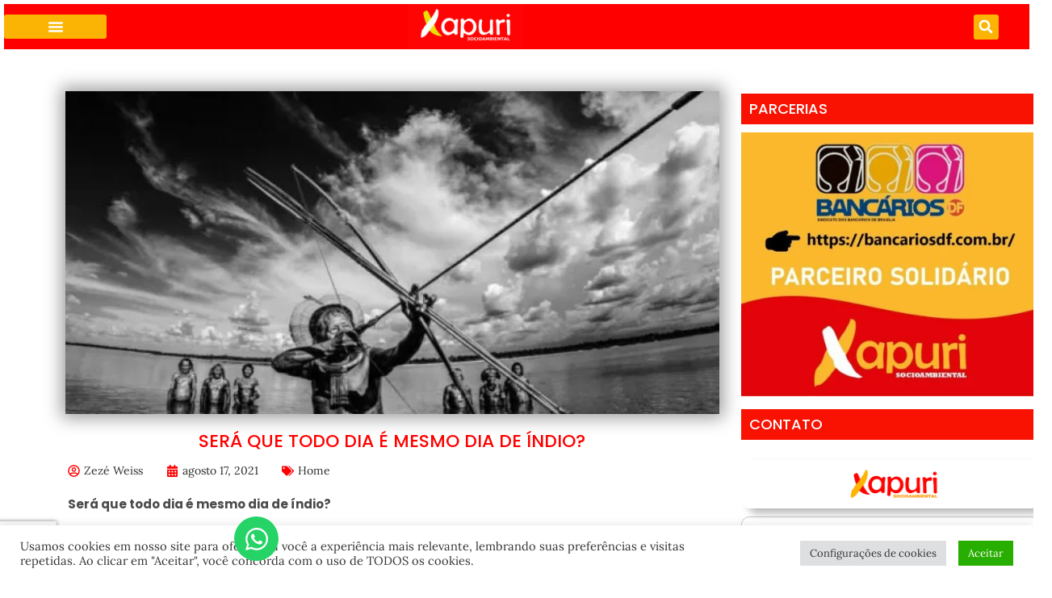

--- FILE ---
content_type: text/html; charset=utf-8
request_url: https://www.google.com/recaptcha/api2/anchor?ar=1&k=6Ld2-l8oAAAAACMIddHS-yKOplYGxhKYlQb8Grvu&co=aHR0cHM6Ly94YXB1cmkuaW5mbzo0NDM.&hl=en&type=v3&v=7gg7H51Q-naNfhmCP3_R47ho&size=invisible&badge=bottomleft&sa=Form&anchor-ms=20000&execute-ms=15000&cb=tziz38v89raj
body_size: 48214
content:
<!DOCTYPE HTML><html dir="ltr" lang="en"><head><meta http-equiv="Content-Type" content="text/html; charset=UTF-8">
<meta http-equiv="X-UA-Compatible" content="IE=edge">
<title>reCAPTCHA</title>
<style type="text/css">
/* cyrillic-ext */
@font-face {
  font-family: 'Roboto';
  font-style: normal;
  font-weight: 400;
  font-stretch: 100%;
  src: url(//fonts.gstatic.com/s/roboto/v48/KFO7CnqEu92Fr1ME7kSn66aGLdTylUAMa3GUBHMdazTgWw.woff2) format('woff2');
  unicode-range: U+0460-052F, U+1C80-1C8A, U+20B4, U+2DE0-2DFF, U+A640-A69F, U+FE2E-FE2F;
}
/* cyrillic */
@font-face {
  font-family: 'Roboto';
  font-style: normal;
  font-weight: 400;
  font-stretch: 100%;
  src: url(//fonts.gstatic.com/s/roboto/v48/KFO7CnqEu92Fr1ME7kSn66aGLdTylUAMa3iUBHMdazTgWw.woff2) format('woff2');
  unicode-range: U+0301, U+0400-045F, U+0490-0491, U+04B0-04B1, U+2116;
}
/* greek-ext */
@font-face {
  font-family: 'Roboto';
  font-style: normal;
  font-weight: 400;
  font-stretch: 100%;
  src: url(//fonts.gstatic.com/s/roboto/v48/KFO7CnqEu92Fr1ME7kSn66aGLdTylUAMa3CUBHMdazTgWw.woff2) format('woff2');
  unicode-range: U+1F00-1FFF;
}
/* greek */
@font-face {
  font-family: 'Roboto';
  font-style: normal;
  font-weight: 400;
  font-stretch: 100%;
  src: url(//fonts.gstatic.com/s/roboto/v48/KFO7CnqEu92Fr1ME7kSn66aGLdTylUAMa3-UBHMdazTgWw.woff2) format('woff2');
  unicode-range: U+0370-0377, U+037A-037F, U+0384-038A, U+038C, U+038E-03A1, U+03A3-03FF;
}
/* math */
@font-face {
  font-family: 'Roboto';
  font-style: normal;
  font-weight: 400;
  font-stretch: 100%;
  src: url(//fonts.gstatic.com/s/roboto/v48/KFO7CnqEu92Fr1ME7kSn66aGLdTylUAMawCUBHMdazTgWw.woff2) format('woff2');
  unicode-range: U+0302-0303, U+0305, U+0307-0308, U+0310, U+0312, U+0315, U+031A, U+0326-0327, U+032C, U+032F-0330, U+0332-0333, U+0338, U+033A, U+0346, U+034D, U+0391-03A1, U+03A3-03A9, U+03B1-03C9, U+03D1, U+03D5-03D6, U+03F0-03F1, U+03F4-03F5, U+2016-2017, U+2034-2038, U+203C, U+2040, U+2043, U+2047, U+2050, U+2057, U+205F, U+2070-2071, U+2074-208E, U+2090-209C, U+20D0-20DC, U+20E1, U+20E5-20EF, U+2100-2112, U+2114-2115, U+2117-2121, U+2123-214F, U+2190, U+2192, U+2194-21AE, U+21B0-21E5, U+21F1-21F2, U+21F4-2211, U+2213-2214, U+2216-22FF, U+2308-230B, U+2310, U+2319, U+231C-2321, U+2336-237A, U+237C, U+2395, U+239B-23B7, U+23D0, U+23DC-23E1, U+2474-2475, U+25AF, U+25B3, U+25B7, U+25BD, U+25C1, U+25CA, U+25CC, U+25FB, U+266D-266F, U+27C0-27FF, U+2900-2AFF, U+2B0E-2B11, U+2B30-2B4C, U+2BFE, U+3030, U+FF5B, U+FF5D, U+1D400-1D7FF, U+1EE00-1EEFF;
}
/* symbols */
@font-face {
  font-family: 'Roboto';
  font-style: normal;
  font-weight: 400;
  font-stretch: 100%;
  src: url(//fonts.gstatic.com/s/roboto/v48/KFO7CnqEu92Fr1ME7kSn66aGLdTylUAMaxKUBHMdazTgWw.woff2) format('woff2');
  unicode-range: U+0001-000C, U+000E-001F, U+007F-009F, U+20DD-20E0, U+20E2-20E4, U+2150-218F, U+2190, U+2192, U+2194-2199, U+21AF, U+21E6-21F0, U+21F3, U+2218-2219, U+2299, U+22C4-22C6, U+2300-243F, U+2440-244A, U+2460-24FF, U+25A0-27BF, U+2800-28FF, U+2921-2922, U+2981, U+29BF, U+29EB, U+2B00-2BFF, U+4DC0-4DFF, U+FFF9-FFFB, U+10140-1018E, U+10190-1019C, U+101A0, U+101D0-101FD, U+102E0-102FB, U+10E60-10E7E, U+1D2C0-1D2D3, U+1D2E0-1D37F, U+1F000-1F0FF, U+1F100-1F1AD, U+1F1E6-1F1FF, U+1F30D-1F30F, U+1F315, U+1F31C, U+1F31E, U+1F320-1F32C, U+1F336, U+1F378, U+1F37D, U+1F382, U+1F393-1F39F, U+1F3A7-1F3A8, U+1F3AC-1F3AF, U+1F3C2, U+1F3C4-1F3C6, U+1F3CA-1F3CE, U+1F3D4-1F3E0, U+1F3ED, U+1F3F1-1F3F3, U+1F3F5-1F3F7, U+1F408, U+1F415, U+1F41F, U+1F426, U+1F43F, U+1F441-1F442, U+1F444, U+1F446-1F449, U+1F44C-1F44E, U+1F453, U+1F46A, U+1F47D, U+1F4A3, U+1F4B0, U+1F4B3, U+1F4B9, U+1F4BB, U+1F4BF, U+1F4C8-1F4CB, U+1F4D6, U+1F4DA, U+1F4DF, U+1F4E3-1F4E6, U+1F4EA-1F4ED, U+1F4F7, U+1F4F9-1F4FB, U+1F4FD-1F4FE, U+1F503, U+1F507-1F50B, U+1F50D, U+1F512-1F513, U+1F53E-1F54A, U+1F54F-1F5FA, U+1F610, U+1F650-1F67F, U+1F687, U+1F68D, U+1F691, U+1F694, U+1F698, U+1F6AD, U+1F6B2, U+1F6B9-1F6BA, U+1F6BC, U+1F6C6-1F6CF, U+1F6D3-1F6D7, U+1F6E0-1F6EA, U+1F6F0-1F6F3, U+1F6F7-1F6FC, U+1F700-1F7FF, U+1F800-1F80B, U+1F810-1F847, U+1F850-1F859, U+1F860-1F887, U+1F890-1F8AD, U+1F8B0-1F8BB, U+1F8C0-1F8C1, U+1F900-1F90B, U+1F93B, U+1F946, U+1F984, U+1F996, U+1F9E9, U+1FA00-1FA6F, U+1FA70-1FA7C, U+1FA80-1FA89, U+1FA8F-1FAC6, U+1FACE-1FADC, U+1FADF-1FAE9, U+1FAF0-1FAF8, U+1FB00-1FBFF;
}
/* vietnamese */
@font-face {
  font-family: 'Roboto';
  font-style: normal;
  font-weight: 400;
  font-stretch: 100%;
  src: url(//fonts.gstatic.com/s/roboto/v48/KFO7CnqEu92Fr1ME7kSn66aGLdTylUAMa3OUBHMdazTgWw.woff2) format('woff2');
  unicode-range: U+0102-0103, U+0110-0111, U+0128-0129, U+0168-0169, U+01A0-01A1, U+01AF-01B0, U+0300-0301, U+0303-0304, U+0308-0309, U+0323, U+0329, U+1EA0-1EF9, U+20AB;
}
/* latin-ext */
@font-face {
  font-family: 'Roboto';
  font-style: normal;
  font-weight: 400;
  font-stretch: 100%;
  src: url(//fonts.gstatic.com/s/roboto/v48/KFO7CnqEu92Fr1ME7kSn66aGLdTylUAMa3KUBHMdazTgWw.woff2) format('woff2');
  unicode-range: U+0100-02BA, U+02BD-02C5, U+02C7-02CC, U+02CE-02D7, U+02DD-02FF, U+0304, U+0308, U+0329, U+1D00-1DBF, U+1E00-1E9F, U+1EF2-1EFF, U+2020, U+20A0-20AB, U+20AD-20C0, U+2113, U+2C60-2C7F, U+A720-A7FF;
}
/* latin */
@font-face {
  font-family: 'Roboto';
  font-style: normal;
  font-weight: 400;
  font-stretch: 100%;
  src: url(//fonts.gstatic.com/s/roboto/v48/KFO7CnqEu92Fr1ME7kSn66aGLdTylUAMa3yUBHMdazQ.woff2) format('woff2');
  unicode-range: U+0000-00FF, U+0131, U+0152-0153, U+02BB-02BC, U+02C6, U+02DA, U+02DC, U+0304, U+0308, U+0329, U+2000-206F, U+20AC, U+2122, U+2191, U+2193, U+2212, U+2215, U+FEFF, U+FFFD;
}
/* cyrillic-ext */
@font-face {
  font-family: 'Roboto';
  font-style: normal;
  font-weight: 500;
  font-stretch: 100%;
  src: url(//fonts.gstatic.com/s/roboto/v48/KFO7CnqEu92Fr1ME7kSn66aGLdTylUAMa3GUBHMdazTgWw.woff2) format('woff2');
  unicode-range: U+0460-052F, U+1C80-1C8A, U+20B4, U+2DE0-2DFF, U+A640-A69F, U+FE2E-FE2F;
}
/* cyrillic */
@font-face {
  font-family: 'Roboto';
  font-style: normal;
  font-weight: 500;
  font-stretch: 100%;
  src: url(//fonts.gstatic.com/s/roboto/v48/KFO7CnqEu92Fr1ME7kSn66aGLdTylUAMa3iUBHMdazTgWw.woff2) format('woff2');
  unicode-range: U+0301, U+0400-045F, U+0490-0491, U+04B0-04B1, U+2116;
}
/* greek-ext */
@font-face {
  font-family: 'Roboto';
  font-style: normal;
  font-weight: 500;
  font-stretch: 100%;
  src: url(//fonts.gstatic.com/s/roboto/v48/KFO7CnqEu92Fr1ME7kSn66aGLdTylUAMa3CUBHMdazTgWw.woff2) format('woff2');
  unicode-range: U+1F00-1FFF;
}
/* greek */
@font-face {
  font-family: 'Roboto';
  font-style: normal;
  font-weight: 500;
  font-stretch: 100%;
  src: url(//fonts.gstatic.com/s/roboto/v48/KFO7CnqEu92Fr1ME7kSn66aGLdTylUAMa3-UBHMdazTgWw.woff2) format('woff2');
  unicode-range: U+0370-0377, U+037A-037F, U+0384-038A, U+038C, U+038E-03A1, U+03A3-03FF;
}
/* math */
@font-face {
  font-family: 'Roboto';
  font-style: normal;
  font-weight: 500;
  font-stretch: 100%;
  src: url(//fonts.gstatic.com/s/roboto/v48/KFO7CnqEu92Fr1ME7kSn66aGLdTylUAMawCUBHMdazTgWw.woff2) format('woff2');
  unicode-range: U+0302-0303, U+0305, U+0307-0308, U+0310, U+0312, U+0315, U+031A, U+0326-0327, U+032C, U+032F-0330, U+0332-0333, U+0338, U+033A, U+0346, U+034D, U+0391-03A1, U+03A3-03A9, U+03B1-03C9, U+03D1, U+03D5-03D6, U+03F0-03F1, U+03F4-03F5, U+2016-2017, U+2034-2038, U+203C, U+2040, U+2043, U+2047, U+2050, U+2057, U+205F, U+2070-2071, U+2074-208E, U+2090-209C, U+20D0-20DC, U+20E1, U+20E5-20EF, U+2100-2112, U+2114-2115, U+2117-2121, U+2123-214F, U+2190, U+2192, U+2194-21AE, U+21B0-21E5, U+21F1-21F2, U+21F4-2211, U+2213-2214, U+2216-22FF, U+2308-230B, U+2310, U+2319, U+231C-2321, U+2336-237A, U+237C, U+2395, U+239B-23B7, U+23D0, U+23DC-23E1, U+2474-2475, U+25AF, U+25B3, U+25B7, U+25BD, U+25C1, U+25CA, U+25CC, U+25FB, U+266D-266F, U+27C0-27FF, U+2900-2AFF, U+2B0E-2B11, U+2B30-2B4C, U+2BFE, U+3030, U+FF5B, U+FF5D, U+1D400-1D7FF, U+1EE00-1EEFF;
}
/* symbols */
@font-face {
  font-family: 'Roboto';
  font-style: normal;
  font-weight: 500;
  font-stretch: 100%;
  src: url(//fonts.gstatic.com/s/roboto/v48/KFO7CnqEu92Fr1ME7kSn66aGLdTylUAMaxKUBHMdazTgWw.woff2) format('woff2');
  unicode-range: U+0001-000C, U+000E-001F, U+007F-009F, U+20DD-20E0, U+20E2-20E4, U+2150-218F, U+2190, U+2192, U+2194-2199, U+21AF, U+21E6-21F0, U+21F3, U+2218-2219, U+2299, U+22C4-22C6, U+2300-243F, U+2440-244A, U+2460-24FF, U+25A0-27BF, U+2800-28FF, U+2921-2922, U+2981, U+29BF, U+29EB, U+2B00-2BFF, U+4DC0-4DFF, U+FFF9-FFFB, U+10140-1018E, U+10190-1019C, U+101A0, U+101D0-101FD, U+102E0-102FB, U+10E60-10E7E, U+1D2C0-1D2D3, U+1D2E0-1D37F, U+1F000-1F0FF, U+1F100-1F1AD, U+1F1E6-1F1FF, U+1F30D-1F30F, U+1F315, U+1F31C, U+1F31E, U+1F320-1F32C, U+1F336, U+1F378, U+1F37D, U+1F382, U+1F393-1F39F, U+1F3A7-1F3A8, U+1F3AC-1F3AF, U+1F3C2, U+1F3C4-1F3C6, U+1F3CA-1F3CE, U+1F3D4-1F3E0, U+1F3ED, U+1F3F1-1F3F3, U+1F3F5-1F3F7, U+1F408, U+1F415, U+1F41F, U+1F426, U+1F43F, U+1F441-1F442, U+1F444, U+1F446-1F449, U+1F44C-1F44E, U+1F453, U+1F46A, U+1F47D, U+1F4A3, U+1F4B0, U+1F4B3, U+1F4B9, U+1F4BB, U+1F4BF, U+1F4C8-1F4CB, U+1F4D6, U+1F4DA, U+1F4DF, U+1F4E3-1F4E6, U+1F4EA-1F4ED, U+1F4F7, U+1F4F9-1F4FB, U+1F4FD-1F4FE, U+1F503, U+1F507-1F50B, U+1F50D, U+1F512-1F513, U+1F53E-1F54A, U+1F54F-1F5FA, U+1F610, U+1F650-1F67F, U+1F687, U+1F68D, U+1F691, U+1F694, U+1F698, U+1F6AD, U+1F6B2, U+1F6B9-1F6BA, U+1F6BC, U+1F6C6-1F6CF, U+1F6D3-1F6D7, U+1F6E0-1F6EA, U+1F6F0-1F6F3, U+1F6F7-1F6FC, U+1F700-1F7FF, U+1F800-1F80B, U+1F810-1F847, U+1F850-1F859, U+1F860-1F887, U+1F890-1F8AD, U+1F8B0-1F8BB, U+1F8C0-1F8C1, U+1F900-1F90B, U+1F93B, U+1F946, U+1F984, U+1F996, U+1F9E9, U+1FA00-1FA6F, U+1FA70-1FA7C, U+1FA80-1FA89, U+1FA8F-1FAC6, U+1FACE-1FADC, U+1FADF-1FAE9, U+1FAF0-1FAF8, U+1FB00-1FBFF;
}
/* vietnamese */
@font-face {
  font-family: 'Roboto';
  font-style: normal;
  font-weight: 500;
  font-stretch: 100%;
  src: url(//fonts.gstatic.com/s/roboto/v48/KFO7CnqEu92Fr1ME7kSn66aGLdTylUAMa3OUBHMdazTgWw.woff2) format('woff2');
  unicode-range: U+0102-0103, U+0110-0111, U+0128-0129, U+0168-0169, U+01A0-01A1, U+01AF-01B0, U+0300-0301, U+0303-0304, U+0308-0309, U+0323, U+0329, U+1EA0-1EF9, U+20AB;
}
/* latin-ext */
@font-face {
  font-family: 'Roboto';
  font-style: normal;
  font-weight: 500;
  font-stretch: 100%;
  src: url(//fonts.gstatic.com/s/roboto/v48/KFO7CnqEu92Fr1ME7kSn66aGLdTylUAMa3KUBHMdazTgWw.woff2) format('woff2');
  unicode-range: U+0100-02BA, U+02BD-02C5, U+02C7-02CC, U+02CE-02D7, U+02DD-02FF, U+0304, U+0308, U+0329, U+1D00-1DBF, U+1E00-1E9F, U+1EF2-1EFF, U+2020, U+20A0-20AB, U+20AD-20C0, U+2113, U+2C60-2C7F, U+A720-A7FF;
}
/* latin */
@font-face {
  font-family: 'Roboto';
  font-style: normal;
  font-weight: 500;
  font-stretch: 100%;
  src: url(//fonts.gstatic.com/s/roboto/v48/KFO7CnqEu92Fr1ME7kSn66aGLdTylUAMa3yUBHMdazQ.woff2) format('woff2');
  unicode-range: U+0000-00FF, U+0131, U+0152-0153, U+02BB-02BC, U+02C6, U+02DA, U+02DC, U+0304, U+0308, U+0329, U+2000-206F, U+20AC, U+2122, U+2191, U+2193, U+2212, U+2215, U+FEFF, U+FFFD;
}
/* cyrillic-ext */
@font-face {
  font-family: 'Roboto';
  font-style: normal;
  font-weight: 900;
  font-stretch: 100%;
  src: url(//fonts.gstatic.com/s/roboto/v48/KFO7CnqEu92Fr1ME7kSn66aGLdTylUAMa3GUBHMdazTgWw.woff2) format('woff2');
  unicode-range: U+0460-052F, U+1C80-1C8A, U+20B4, U+2DE0-2DFF, U+A640-A69F, U+FE2E-FE2F;
}
/* cyrillic */
@font-face {
  font-family: 'Roboto';
  font-style: normal;
  font-weight: 900;
  font-stretch: 100%;
  src: url(//fonts.gstatic.com/s/roboto/v48/KFO7CnqEu92Fr1ME7kSn66aGLdTylUAMa3iUBHMdazTgWw.woff2) format('woff2');
  unicode-range: U+0301, U+0400-045F, U+0490-0491, U+04B0-04B1, U+2116;
}
/* greek-ext */
@font-face {
  font-family: 'Roboto';
  font-style: normal;
  font-weight: 900;
  font-stretch: 100%;
  src: url(//fonts.gstatic.com/s/roboto/v48/KFO7CnqEu92Fr1ME7kSn66aGLdTylUAMa3CUBHMdazTgWw.woff2) format('woff2');
  unicode-range: U+1F00-1FFF;
}
/* greek */
@font-face {
  font-family: 'Roboto';
  font-style: normal;
  font-weight: 900;
  font-stretch: 100%;
  src: url(//fonts.gstatic.com/s/roboto/v48/KFO7CnqEu92Fr1ME7kSn66aGLdTylUAMa3-UBHMdazTgWw.woff2) format('woff2');
  unicode-range: U+0370-0377, U+037A-037F, U+0384-038A, U+038C, U+038E-03A1, U+03A3-03FF;
}
/* math */
@font-face {
  font-family: 'Roboto';
  font-style: normal;
  font-weight: 900;
  font-stretch: 100%;
  src: url(//fonts.gstatic.com/s/roboto/v48/KFO7CnqEu92Fr1ME7kSn66aGLdTylUAMawCUBHMdazTgWw.woff2) format('woff2');
  unicode-range: U+0302-0303, U+0305, U+0307-0308, U+0310, U+0312, U+0315, U+031A, U+0326-0327, U+032C, U+032F-0330, U+0332-0333, U+0338, U+033A, U+0346, U+034D, U+0391-03A1, U+03A3-03A9, U+03B1-03C9, U+03D1, U+03D5-03D6, U+03F0-03F1, U+03F4-03F5, U+2016-2017, U+2034-2038, U+203C, U+2040, U+2043, U+2047, U+2050, U+2057, U+205F, U+2070-2071, U+2074-208E, U+2090-209C, U+20D0-20DC, U+20E1, U+20E5-20EF, U+2100-2112, U+2114-2115, U+2117-2121, U+2123-214F, U+2190, U+2192, U+2194-21AE, U+21B0-21E5, U+21F1-21F2, U+21F4-2211, U+2213-2214, U+2216-22FF, U+2308-230B, U+2310, U+2319, U+231C-2321, U+2336-237A, U+237C, U+2395, U+239B-23B7, U+23D0, U+23DC-23E1, U+2474-2475, U+25AF, U+25B3, U+25B7, U+25BD, U+25C1, U+25CA, U+25CC, U+25FB, U+266D-266F, U+27C0-27FF, U+2900-2AFF, U+2B0E-2B11, U+2B30-2B4C, U+2BFE, U+3030, U+FF5B, U+FF5D, U+1D400-1D7FF, U+1EE00-1EEFF;
}
/* symbols */
@font-face {
  font-family: 'Roboto';
  font-style: normal;
  font-weight: 900;
  font-stretch: 100%;
  src: url(//fonts.gstatic.com/s/roboto/v48/KFO7CnqEu92Fr1ME7kSn66aGLdTylUAMaxKUBHMdazTgWw.woff2) format('woff2');
  unicode-range: U+0001-000C, U+000E-001F, U+007F-009F, U+20DD-20E0, U+20E2-20E4, U+2150-218F, U+2190, U+2192, U+2194-2199, U+21AF, U+21E6-21F0, U+21F3, U+2218-2219, U+2299, U+22C4-22C6, U+2300-243F, U+2440-244A, U+2460-24FF, U+25A0-27BF, U+2800-28FF, U+2921-2922, U+2981, U+29BF, U+29EB, U+2B00-2BFF, U+4DC0-4DFF, U+FFF9-FFFB, U+10140-1018E, U+10190-1019C, U+101A0, U+101D0-101FD, U+102E0-102FB, U+10E60-10E7E, U+1D2C0-1D2D3, U+1D2E0-1D37F, U+1F000-1F0FF, U+1F100-1F1AD, U+1F1E6-1F1FF, U+1F30D-1F30F, U+1F315, U+1F31C, U+1F31E, U+1F320-1F32C, U+1F336, U+1F378, U+1F37D, U+1F382, U+1F393-1F39F, U+1F3A7-1F3A8, U+1F3AC-1F3AF, U+1F3C2, U+1F3C4-1F3C6, U+1F3CA-1F3CE, U+1F3D4-1F3E0, U+1F3ED, U+1F3F1-1F3F3, U+1F3F5-1F3F7, U+1F408, U+1F415, U+1F41F, U+1F426, U+1F43F, U+1F441-1F442, U+1F444, U+1F446-1F449, U+1F44C-1F44E, U+1F453, U+1F46A, U+1F47D, U+1F4A3, U+1F4B0, U+1F4B3, U+1F4B9, U+1F4BB, U+1F4BF, U+1F4C8-1F4CB, U+1F4D6, U+1F4DA, U+1F4DF, U+1F4E3-1F4E6, U+1F4EA-1F4ED, U+1F4F7, U+1F4F9-1F4FB, U+1F4FD-1F4FE, U+1F503, U+1F507-1F50B, U+1F50D, U+1F512-1F513, U+1F53E-1F54A, U+1F54F-1F5FA, U+1F610, U+1F650-1F67F, U+1F687, U+1F68D, U+1F691, U+1F694, U+1F698, U+1F6AD, U+1F6B2, U+1F6B9-1F6BA, U+1F6BC, U+1F6C6-1F6CF, U+1F6D3-1F6D7, U+1F6E0-1F6EA, U+1F6F0-1F6F3, U+1F6F7-1F6FC, U+1F700-1F7FF, U+1F800-1F80B, U+1F810-1F847, U+1F850-1F859, U+1F860-1F887, U+1F890-1F8AD, U+1F8B0-1F8BB, U+1F8C0-1F8C1, U+1F900-1F90B, U+1F93B, U+1F946, U+1F984, U+1F996, U+1F9E9, U+1FA00-1FA6F, U+1FA70-1FA7C, U+1FA80-1FA89, U+1FA8F-1FAC6, U+1FACE-1FADC, U+1FADF-1FAE9, U+1FAF0-1FAF8, U+1FB00-1FBFF;
}
/* vietnamese */
@font-face {
  font-family: 'Roboto';
  font-style: normal;
  font-weight: 900;
  font-stretch: 100%;
  src: url(//fonts.gstatic.com/s/roboto/v48/KFO7CnqEu92Fr1ME7kSn66aGLdTylUAMa3OUBHMdazTgWw.woff2) format('woff2');
  unicode-range: U+0102-0103, U+0110-0111, U+0128-0129, U+0168-0169, U+01A0-01A1, U+01AF-01B0, U+0300-0301, U+0303-0304, U+0308-0309, U+0323, U+0329, U+1EA0-1EF9, U+20AB;
}
/* latin-ext */
@font-face {
  font-family: 'Roboto';
  font-style: normal;
  font-weight: 900;
  font-stretch: 100%;
  src: url(//fonts.gstatic.com/s/roboto/v48/KFO7CnqEu92Fr1ME7kSn66aGLdTylUAMa3KUBHMdazTgWw.woff2) format('woff2');
  unicode-range: U+0100-02BA, U+02BD-02C5, U+02C7-02CC, U+02CE-02D7, U+02DD-02FF, U+0304, U+0308, U+0329, U+1D00-1DBF, U+1E00-1E9F, U+1EF2-1EFF, U+2020, U+20A0-20AB, U+20AD-20C0, U+2113, U+2C60-2C7F, U+A720-A7FF;
}
/* latin */
@font-face {
  font-family: 'Roboto';
  font-style: normal;
  font-weight: 900;
  font-stretch: 100%;
  src: url(//fonts.gstatic.com/s/roboto/v48/KFO7CnqEu92Fr1ME7kSn66aGLdTylUAMa3yUBHMdazQ.woff2) format('woff2');
  unicode-range: U+0000-00FF, U+0131, U+0152-0153, U+02BB-02BC, U+02C6, U+02DA, U+02DC, U+0304, U+0308, U+0329, U+2000-206F, U+20AC, U+2122, U+2191, U+2193, U+2212, U+2215, U+FEFF, U+FFFD;
}

</style>
<link rel="stylesheet" type="text/css" href="https://www.gstatic.com/recaptcha/releases/7gg7H51Q-naNfhmCP3_R47ho/styles__ltr.css">
<script nonce="LwS9-EEJymBBoBI86cVGsQ" type="text/javascript">window['__recaptcha_api'] = 'https://www.google.com/recaptcha/api2/';</script>
<script type="text/javascript" src="https://www.gstatic.com/recaptcha/releases/7gg7H51Q-naNfhmCP3_R47ho/recaptcha__en.js" nonce="LwS9-EEJymBBoBI86cVGsQ">
      
    </script></head>
<body><div id="rc-anchor-alert" class="rc-anchor-alert"></div>
<input type="hidden" id="recaptcha-token" value="[base64]">
<script type="text/javascript" nonce="LwS9-EEJymBBoBI86cVGsQ">
      recaptcha.anchor.Main.init("[\x22ainput\x22,[\x22bgdata\x22,\x22\x22,\[base64]/[base64]/[base64]/[base64]/[base64]/[base64]/[base64]/[base64]/[base64]/[base64]\\u003d\x22,\[base64]\\u003d\\u003d\x22,\x22azhudUHDsi/[base64]/AH/DlXEyLDbDiGzDqBpeDF/Cu8O/wpjDqsKIwrzCsXUYw6TCn8KEwpcOHcOqV8Kjw4oFw4R3w7HDtsOFwoRYH1NKe8KLWhgSw755wqNpfilvew7CulHCn8KXwrJuKC8fwqHCkMOYw4oNw4DCh8OMwoIaWsOGT2rDlgQ8QHLDiE3DvMO/wq0zwqhMKRlRwofCniJPR1lQSMORw4jDthDDkMOAPMOrFRZ/U2DCiHzClMOyw7DCjwnClcK/GMK+w6cmw5TDnsOIw7xtP8OnFcOaw5DCrCVVDQfDjC3Cmm/DkcKoUsOvISYNw4B5HlDCtcKPDcK0w7clwoImw6kUwrbDlcKXwp7Dg10POXnDncOww6DDkMORwrvDpA5Iwo5Zw5XDm2bCjcOib8KhwpPDpsKQQMOgcVMtB8OIwoLDjgPDt8O5WMKCw6R5wpcbwojDpsOxw63DukHCgsKyC8KMwqvDsMK/bsKBw6gNw4gIw6JUBsK0wo5QwrImYnLCl17DtcO4acONw5bDk07CogZ8Y2rDr8Oow4zDv8Oew4TCpcOOwovDpyvCmEUAwqRQw4XDvMKIwqfDtcOewrDClwPDhcOTN15HVTVQw4jDgynDgMKJSMOmCsOaw4zCjsOnNsKew5nClW/DrsOAYcOZLQvDsFgkwrt/wqdvV8OkwqzCuQwrwrV7CT5cwovCimLDt8KHRMOjw5jDszokbAnDmTZtbFbDrG1Ww6IsSMOrwrNnVMK0woobwr0uBcK0IcK7w6XDtsKvwq4TLkbDpEHCm1MjRVI2w6oOwoTCpcKhw6Q9T8O4w5PCvDrCuynDhmrCp8Kpwo9Dw5bDmsOPTcORd8KZwr0lwr4zDS/DsMO3wrTCmMKVG1/DncK4wrnDjCcLw6E9w488w5FrH2hHw4nDr8KRWy9ww59bfw5AKsKxQsOrwqcvZXPDrcOqemTCsmsCM8OzKVDCicOtJMKxSDBoQFLDvMKFUWROw77CrBTCmsOrCRvDrcK9Dm5kw75nwo8Xw5Iww4NnSMOGMU/Ds8KJJMOMFlFbwp/DqiPCjMOtw7Vzw4wLcMOLw7Rgw4RqwrrDtcOLwoUqHk5zw6nDg8KFbsKLcivCnC9EwoLCk8K0w6ARHB55w7jDpsOufTV2wrHDqsKWZ8Oow6rDtW9kdX7Cl8ONf8KKw7fDpCjCscOrwqLCmcO3bEJxWcKMwo8mwrrCiMKywq/[base64]/Do8KYf33DqmQSeMKAS8K6csKNwppQw6oww64Fw5dqHHIuUAzCnmEOwq3DjsKMRwTChSjDt8Ocwr9Kwr3CgFLDmcOlP8KgOTVQCMOkSsKrKmLDsUrDpH5UScKrw5DDs8KmwrXDpwHDhsOLwo/[base64]/DsWxewpzCusKmwpnDrcOTw7fDjcOxwq8ow7/ChTbCgcOsYMKZwoVxw7Ruw6ddAMOjFm3Duzopw4nCv8OdEn3CrhtGwo4MG8O7w7PCmkzCqcKJSwfDpMKiWn/Dg8KxOwvCmjXDmmE9MMKtw6I/wrPDhSDCssKzwrHDhMKFZ8OtwqZwwqfDjMOLwoN+w5bCr8KxZcOkw4YPf8OMfw5mw5PCvcKiwocLInjDqGbCozcEXB5awovCvcOcwo/CuMKqT8OSw53DlHVla8KqwrA5wonCmMKyfRfCs8KHw6jCoAYFw6jCoVRxwoMbNMKnw6Q7B8OCScK2csOTI8OBw4bDigXCkcOfU3MbEV/DtcOgdcKOCVkKQwFSw6lSwqtKRcOhw5oaS0VkM8O0ecOXw6/DhjHCl8OfwpnCqQHDthXDrsOMJ8OSwoQQQcKAX8OpYTrDqsKTwq7DpUQGw77DoMOaBCTDiMK7worCrxLDnsKtOF08w4t0B8OXwopnw4bDvSLCmR4QZsOCw5ovPsKxR27Cthhhw4LCi8ObC8KnwoPClHDDvcOZJxjCtA/[base64]/CocOuwpclwqLDoVHCjsOYf8OAEkLDisO1PsKWAsOIw6QjwqpHw6IATUTCr2DClQDCrMOeN151Ai/CnnsKwpwEWCjCisKXWVMyGcK8w4ptw53CqG3DncKvw5Bfw7bDpcOYwpJpL8OYwothw6vDm8O/[base64]/Cih7wp9Iwr/DgcKiS8OHSxvDq8KWYmRgWMOGNMOVw5zCqMOENh5+wr/[base64]/ClFjDo1bDk8OaYcOOOgtwFGPDjDXChMKeH1wNezhufFTCrxoqY1cowoTCr8OccMONHCEuwr/[base64]/CqMOofcKAwq3Cl8O9woJnw6/Cs8OKU389wpLDrMORwph7w7fDucOzw4sDwqvDqUXDp2VCLh8Zw7sCwqvCh1fCuznCuEJ3bFMEY8OCWsORw7bCiS3DgxfCgMKiXRs5U8KpZSszw64bRS50wqc7w47ChcK4w7PDt8OxUjUMw7HDisO0w4tBBMKnJCLDkcOmwpI3wrYvChfDvsOiBxJmNT/DmgTCtyIQw7QjwoVBOsO8w4ZcQ8OOw5siQ8ODwo46FVFcETZ6woDCuAMXUVbCunsGLsK7U2sKJ0J1UQB9EMOFw7PCi8Kmw5New5EEQcK4GsKSwoN1wqTDmMK7Dl82SSnCnsOdwoZvNsO/wqnCuhUNw77DuELCg8KpJMOWw6RGWhAzJCEew4pKIh/CjMKpDMOATcKqbcKEwrLDm8OGVEp9NRnCrMOmSXfCmUXDoVYow7NEB8Ozwqp3w4rCqXJXw6bDrcObwogHY8OLwr/DgEjDhsKuwqVFPDJWwqbCqcKgwq7CrRkWTyM6NXfCj8KYw7DCpcOiwrF/[base64]/wr/DoQPDoMKSw5lmTxZLw4VwWMOONMOwwpJnHlEOdcKKwqogFGslZhfCuTXCpMOMBcKWwoUAw5RJFsOUw5s6ccOrwpkyHynDk8OuAcKTw6nDhcOqwpTCoA3Dr8Oxw6lxLMO1dsOyP13CuxfDhcOBDk3DjsKnHMKrBEjDoMO9Cjwdw7fDvsKfOsOcFl/CgibCjcKvwrnDllsVQHw7wq9fwowAw6nClUvDjcKQwo3DnzpIIxkOwp0uChUkVCrCncOJHMKpIQ9DTz7DkMKvFVvDscK3UU7CoMO8PcOvwqsDwroCACvCvsORwp/CpsOowrrDusO4w4jCssOmwq3CosOvWcOOZi7Dj2vClcOVGMOlwrEEZzJMEwnDjA45KnzCqjIsw4UmY1sKA8Oewq/DnsKlw63CvlbCsFTCuldGX8OVQMK4wqhCHF7DmVtbw5opwonCgj0zwoDCjiPCjGQ/HG/Dij/DomVgw6IFPsK7P8KEC33DjsOxwrnCpsKEwpnDr8OTOsK0e8O5wrpgwozDncKLwoIFwrjCssKWFCbCpBkowr/[base64]/[base64]/w5fCt8Kpw5s+CMOoRcO/[base64]/wqthwpo1YG/CjsOnGAHDnzZsGsKxw4TDpmRhVSzDuwDCpcORwooLwrkqFxhFJcKDwpVDw5Rsw6NMKjYHSMK2w6cUw6zCh8OWK8OzIHp9ecKtJTkzLzvDk8KKYMOpBcOGc8K/w4nCncO4w7U0w5UDw6DDlUF5bWpnwoLDtMKDwpdNw7EHFmIOw7/DhlzDlcOwYR3DncO5wrXDpwvCsXbChMKpbMO9H8OxeMKow6J4w5duSRLCj8O/JcOQCzRETsKRI8Krw7nClsOsw4YeXWPCnsOlwrBvUMK3wqPDuU3Cj2F4wqk0w6sFwqnCh3JNw7/CtlzDnMObY3FULk1Qw5/CmF8ewo8YCAQMAxZOwrwyw43CgSPCoCDCr08kw4xyw59kw6RFccO7NAPDtxvCicO2wrQUSVlUwrHCjQAlRsK2e8KnJsKrIUMic8KTJzZMwrMowrRwZMKYwqDClsKfRsOxw4nDvWd1aHDCnnPCocKmb0/DusOdWwp3DMOvwoZxB0fDmAXCtjvDh8KhLVHCtsKUwol7FBc/Al3CvyzDicO7ShFqw60DZAjCvsKOw4hkwohnO8KpwogAwrzCoMK1w4wANwMldznDi8O/HBDCisKqw4jCpMKAw6MGI8OOLChSdkbCk8OdwrFtHUHCocKywqxlZ1lCw48+M0zCplLCj28OwpnDk2nDrsOPAMOBw58jw6s9YT9BbXV9wq/DnhZJwqHCmhjClidDYzbDmcOKRVnCmMOHX8Oiw5o3woLCnHVJwo4Gw690w5TChMO+c0XCp8Kgw4nDmhnDgsO5w5rDjMKNdMOew73DjBRvKMOGw7RgFmohwrLDhTfDmxAcMmzCoTvCkxFWH8OFLSNhw44Zw5EOw5vCpxTDh1PCrMOBZihRasO/[base64]/CojbDqMOhwr3DiMK0wpjCocKLw5B8wrTCpcOWZDIEwqFewrnCllLDhsObw4h6GsOtw4QeMMKZw6J7w4UNGH/[base64]/[base64]/DtFLCqMO1MlItPMO7asKcPWkII8OjUsKRTcKadMOqKTtEW2MEGcOOGTZMfSjDlhVgwphdRiVCTcOpW07CvlQAw4d0w6B/[base64]/DnX9OwprCjjhjMGzDvFFSw5zDuwUcworCtcOrw5LDpgHCoQLDnFF3XTcAw7zCgCEuwqDCmsOuwoTDtWwvwqABNSrCjj4fwrbDt8OsDHHCn8OxPDDCgBbCusOxw4vCvcKqw7bDscOAC3HChcKgJxIRIMKGwojDsSMeZVsWLcKpJ8KhKF3CjWfCpMO/ICLCvMKPPMO+XcKqwp9sC8OjYMKeHQVXSMKnwq5TXGjDpMO8TcOCDsO6SkrDpMOWw4PCtMKEPGPCt3NDw5V3w77DnsKAw5hgwqdMw4/ChsOqwrkJwrogw4o2w4jCrsKuwq7DqSfCpcOCJxvDgG7CrRnDpC3Ck8OBEMO9IsOMw4nDqsK7YRTCt8Osw5UTVUvCocORX8KPLcO9ZcOPb1bCixPDihzDrwEZJXQ5Zn8sw55cw5PDgyrDjMKxTk8kIXjDqMK0w6Q/[base64]/CjsKrb8Oew5XDs8KdwqVfwqIJDsOLBnfCpsOlw6DCkMOBwrA3H8KwejXCu8KHwpfDqXZVI8K8KCjDsFbCo8OtHkkVw7RjFcOawrnChix1KnxNwpnCj0/Dv8KFw4nCpR/CucOEbh/DnGdyw5N5w7PCiWzDrsOZwqTCrMOMbwYJUMO9dl0ow4rCscONQS1tw4hKwqvChcKnW1lxI8OqwqMNCsKvI2MBw5HDiMOtwrJGY8OAZcK0wow5wq4DTcOaw6cgw4LCvsOWBFPClsKBw7l/w4pDw7TCv8KGBnppPsOJKMKHEnPDpSnDscKYw7IZwoNHwo3CgFYKQGjDq8KIwr/DvMO6w4vCiT12NFsAwo8Hw6/Cu2VfFHjCsVXDlsOww6fCiRvCsMOmB2DCucK/[base64]/fjFVw6HDkBIzw6DCrMKKwp/DimBKMhXCmMO4BcKtwoVDVUQmTMK7EcO7DiE+b3fDoMO/ZF5hw5JjwrE7KMKCw5LDtsO6IcO2w4QvacOLwrvCr0bDrQslHV1XD8OQw6YTw5BRTFAMw5fDv0zCjMOWFsOdRR/CjcKhw40uwo0OX8OGEC/DuBjCncKfwoRaXsO6YCYmwoLCpsOewosew7vDrcK2CsOdPCoMwro2eC5twq5ww6fCiSPDrnDCm8K2wrfCocKCLTbCmMODd2FWw63CqzsIwqQwQy0cw6XDv8ORwq7DucOie8Oawp7CqMOhGsOPVsO0OcO/wr86bcOHIcKXA8OWLWTCv1TCvGvCmMO8OhjCgMKReFfDk8ORSsKUDcK0JcOiwoDDpAbDqMOow5MoEsKGXsORGQAqW8Okw5PCmMKGw74/wqnDrDzCvMOHAnTCg8O+fwB5wrLDhMObwpcawp/DgQDCisKPwrtlwqbCs8KjKsKWw5A8c1sKCFHCnsKqH8OTwq/Cv3XDiMKRwqLCucKbwoDDsi1gAhnCnEzCmlEeDgpSw7FwDcKjSkx2w5HCrRvDjHXCncKlJMKLwrsyecO3woPCskzCoTImw5jCqMK/PFkIwo/CsGc2YcKmImXDnsO1E8KSwoAbwqdVwpxJw5DDk2HDnsK/[base64]/CsQ3Cs8OlwrrDpi8IwqlqVsOPwp7CkMKpXsOZw490w4/Cpn8CMxclEV4OOmfCmMOXwo9cUDXCpcOKKhnCrFdOw6vDpMKTwpnDrcKUdhlwBhJtLXMzZH7DjMO3DC8rwqTDsQvDlMOkN1h5wo0Kwolzwp7CocKCw7tWeh5+CMOYaic5wo5YbcK9fUTCusKywoZSwrDCrcKybcKYw63DtH/[base64]/CnEc9cDxvSsObwoHDqsKJwrrDliB+EhDCq8KSPsKBAcOsw73CmRNKw5AkcmHDo18bwo3CnSg1w6HDkxDCgsOjU8ODw4sQw59JwoYdwopmwqBGw7rCtDI0JMO2XsK+KzfCnmXCrDh9VD4Kwqg/w5I1w7d4w7pgw7HCp8KGYcK6wqPCtglzw6Ytwo7DhCIvwrAew7fCtcOVMBbCmBUROcOZwpZPw7w6w5jChG/Dl8KSw70ZOE5qwpgjw4Miwo43Blcxwp7DjcObEMOVwr/[base64]/CjsOoB2PDqMOaQ8KoKk3DjcOzITBcH8KkbTXCgcKObsOMwpXCvHINwozCpB94eMOnJMK+Y3d2w6/DjjxWwqo1EhVvAF4wS8OQN2ZnwqpIw5XDslA0N1fCkQbClsOmSV4HwpNTw652IcO0ME9mw7zDk8Kxw4gJw7jDslfDm8OrEjQ6ZDcdw7EmX8K5w4bCjgQjw5zCgDEMYT7DnsOjw5nDvMOywoFPwqzDgSoNw5/[base64]/Dqhxyw6/Doyg0IMOQw7UzwpnDsDTDrQ/DocKjwpVDCWgxDsO4aBrCisOLE17DlcOXw5wTwrgyGcKrw49YB8KscDQgH8ORwrHCpmxEw6XCu03DgTPCsn3DhMOawoFhw7fCtgTDvBphw6ogwoTDosOLwoE1RVjDvsK/[base64]/Doz3Dk8KUw6rCnjzCrn/CkMOnf8KRV8KpwoBjwpoqCcOMwrw4QcOywpsvw5/Dsj/DpTlHZkHCvAImB8KPwpzDucOQWEnCgHNAwrRsw7sZwp/CuRUlTlHDkcOJw50DwqbCosK2w4leEA1Lw5HCpMOdwoXDjcKywp49fsOYw7/DncKlY8ORCcO+VkYVMsKZw4XCtCFdwqDDuFRuwpFiw4HCsCEKMcOaDMKUfMKUOcONw4QOMcOwLwPDiMOeH8KTw5cFcGDCksKew5jDpyvDiVEWUlt9GTUEwpfDp1zDnRHDtcObAWnDqCHDl1vChw/[base64]/Co8ODTyU6WcKsekI8Ux/[base64]/ZSPDocO5w57DsAAVVsOewpJowrYUw6LDtG0yKsKXwpQzPMOKwqYWZUJMw7HDvsOeFcKQwr7DtsKbI8KtEA7Dv8Ogwrh0wqzDosKIwqjDl8KBZcOCUVgZw5gyI8KgS8OWSyE3woIiHy/DtEY2E00pw7XCl8KjwpxZwojDk8OxcAPCsC7CgMKwCMO/w6bDlG3Ch8OJOcOhIcKHaFx5wrEhfcKcKMOxMsKtw5bCuTbDhMKxw5AyZ8OIOFjDoGBuwoMTfsOkNCAfacOQw7ZwU1vDu3fDln7DtDLCimpZwokEw5jDsALCiiESwoJdw4DCkTPDgcO4EH3CvE/CtcO/wrrDusK2N27DjcKqw5kGw4fCusKew5bDrgoUNDIyw59nw4kTJyHCoBkLw4zCj8O/AjcFI8KSwqfCtVkZwrRgAcOdwpUJY1jCmV3DvcOkZMKjVkg3NMKIwpkGwoDCvShwEHI5EzlHwozDg1Ukw7krwoRjGnjDqsOPw57Chy4iSMKIEMKvwq0+H1VgwrxKRsKRIsOuOnJPYj/DoMKFw7rCjsKVI8Knw6PDlxV+wrTDs8OFG8KRwo1sw5rCnDY9w4DCqcOXC8KlQMOPwpDCmMK5N8OUwrBrw4bDocKoVRYTw6nCqzo2wp9GOToew6vDnnTDoRnDmcOuJh/[base64]/T3wow4jCpDnChHpow4IGw5XCucOyw6dDY8K2f8ODZMKFwrtwwoDDgEA1YMO1MsKaw7nCoMKtwpHCu8K4dsKgw6jCg8OKw5PCkcK0w6dDwpp+Vz5sPMKyw5XDs8OyHVVVEVw6wpgtACDCnMOYO8OBw4fChsOww7/[base64]/DoMOBwoPCr8OawpouwpE4GnfChHnDgxPDssOrw5jCgEtTw4Z+dxY2w7zCsRzDsTpTAnXDtEd7w5XDmh3Ck8K7wqnCs2/ChsO3w4Vnw4wmwq1kwqbDlsOqwozCmz1PPAxuQD8twpzDmsK/wq3Dl8KEwq7Cjh3Cki0fMTNNF8OPFFvCmnE4w7HCkMOad8OvwqADGcKlwrnDrMKOwqgUwozDvMO9w4TCrsK0CsOQP2vCp8KbwovCvQfCvmvCqMOxwo3Cp2dPwqxvw75fwr3ClsO/eTkcYCTDqsKiLSnCncKuw7rDgWE8wqTDnlPDjcKUwofCmE3Dvzw2G0ZywojDq1nCiGRYd8O+woQlKhvDtQspccKWw4TDsW58wo/Cu8ObZSDCinfDp8KUEcO3YmPCnsOUHTNfVWwEa1dcwo3CnjXCgzNGw6/[base64]/FVBfw7t5w7EJwoBvw6/DhMO/w6rDqsKCwooiw5ZVw6jDvMKzfTzDpsOOL8OYwrRLFMKvVRwGw59Zw4PCucKeFBd6woQww4DCh2ESw5ZuMhVZGsK5DibCssODwprCtz/CokBjf1cOPcKUbMO8wr/CoQxBclfCqsOqTsONdHNDMylLw7bCu0wFPE4mw6XCtMKewp12w7vDjHYVGFoPw67CoHYSwpTDnsO1w7gMw4cvKEDCiMOJSMOJw78ROcKvw4MLYC/DvsOndMOjQMOOfhfCmDHCvSTDrUPCkMO+HcKEAcOkInzCohTDiAjDlcOAwq/CosK3wq8DE8OFw49YcivDr0jCv1vCgQvCtjUwLlPDocO/wpLCv8KbwrTDhD9WDC/CiHNhDMKlw4LCjcOwwonCgD/CjDMRTBdVC0U4b1fDsRPDiMKlwqzDlcKEAMOHw6vDu8O9WD7CjU7DvyvDiMOFJcOBwqnDp8K8w7bDh8KeAzxuwqdWwpnCgQ15wqHCs8OOw4Mgw6lIwrbCjMK4UybDnFPDucO7wqEmw6wyZsKnw73CqlTDlcO0w4/Dn8O0VDHDn8O2w5rDogfCpsKCUEDCglYuw4zDoMOjwoI8WMOZwrLCimhpw5pXw5/CocOnRMOEDjDCrsOMViTDsj0/w5/CuV43w69owoEtGG/DnngWwpB3wosEwppewpZ5wpI5NHHCjQjCuMKpw5vDr8KhwpsLw7xjwoliwrrCh8OtLTJKw6sew4Y7wpLCij/DrsK6JMK2B3zDh1FOccOFeg5bVcK2wovDuQDCvFANw6s3wojDjMKowqN2QMKfw5Eqw7JfMgULw4dwMX0Gw73Dpw/[base64]/w78nbUPDuilGwp/DsiXDvnxlG03DqcKEGMOzNcOVw6Mww6cZTsOcP05gwqDDm8KLwrHCpMKIaFtgJcK6d8Ksw5nCjMOGKcOxYMKWwqhDEMOWQMOrRMOZHsOGbcOiwqbClEVxwrNJLsK7NXJfNcKBwp7Ckg/DsgBLw47Co0DChsKjw7rDhADCpsOqwr3Cs8K9RMOgSB/[base64]/[base64]/DjjXDnysqDMOYwovCjDFNHnbCnFtoNcK1IMO5DMKaCk3DhxBVwqnCrMO9DRTDu2swZ8KxKcKDwq0zd33DmCNOwqzCjRhxwrPDqjo3fcK+csOiMmHCmcOUwrzDjwjDn2sPJ8Ksw4LDucOdHDjChsKyZcOcw6IKZETDtVkHw6LDi1Mgw6JnwrFYwovCu8Kbwp/CsRIQw5bDrjkjCsKOGiERWcObI2VLwoEuw6wbCRPDlUHCl8OIw5xaw6vDvMOCw4x/w6Nbw4EcwpnCssOKYsOEOBtYNwrCm8KFwpMvwr7DnsKnwoghTDFEXEcQw5hXWsO2w78rWMKxQQV+wr7CmMOIw5rCuU9Vw6IvwrrCkFTDnDF5NsKOwrnDlsOGwpB/M0fDljDDkMK9wrxVwqUdw41Uwp4awrcFfALCmTZCQBUjHMKwfl3DvMOoH0vCjXE3GW9Kw6IlwpfCmgUFwqksPRXCsDdBw5DDhg1Kw7vDk1HDrQEqBMOVw47DkntgwrrDkX1hw7RDHcK/QMK5YcKwW8KFIcKzLXg2w5Ncw6PCnFg8SycgwqDDq8KucioHwqrDiGoAw6htw5vCkCbCpiDCqQ3DhMOnTMO7w75mwpYiw4AbJ8OtwqjClF0MQMO2XEDDvWzDosO8XR/[base64]/CvcKxOMOeNsKkw4ZiHE/ClR/[base64]/CisO3PTlrw4HCm8Ohw4rCqMOOU8OmRkp7wrgAwqFiwqPDocO9wrocL1bCssOQw69UZnApwr4oM8KBZQbCggFAUWtuw5loRsKTdcKQw64Qw4RfEsK5fS1uwrpKwo/DnMK7V2h+w4rCg8KqwqPDocO9O1vConExw4/CjSgDY8OYHFIeMx/DgAvDlipmw5ZpZ1hqwqxsS8OXCWFkw5/DtnTDuMKwwp5nwovDtsKBw6bCsTk+b8K+wp/CnsKdYcK8fjDCgw/Dr1XDu8OXKsKtw6QYwpbDrz4Xw7NJwrnCqmo9w7bDsgHDnsO2wrzDssKbf8KiVk5Iw7fDvRgIDMKewrkbwqlCw6hSMDQJZ8Oow6AMMnB6w5x4wpPDt1ojIcOzdwpXZ1zCggDDqiVaw6Qiw4jDlsKxBMKeAyoDL8OAYcO5wqRSw65SACbDlHt8P8Kda2/CiSzDocOIwrU7bMKSTsOew5tPwpFvw6PCvDdZw50awq5wVcOJKF0fw4/CkMKPNyDDisOgw7QowrZQwqcMcUfDjizDo3TClAogKTVoT8KiIcKdw6kLHQDDnMKtw53CtcKXCFjDqA/CjMOIOMKOPhLCocKGw4Iuw4U7wq/CnkRRwrnCtTnCvMKqwrRCMQQ/w5YpwqfDgcOhWCLCkR3CtMKpccOuekdzwonDlBHCj3EBdcOcw453WMOmUAh/wo80WMOnOMKbXMOFBWARwq4Pwo/Dl8OWwrrDp8Ogwo5KwqfDhMKOT8O/P8OHb1XDoXzDqEHDkG0FwqjDqcOLwosjwo/CuMKIDMO/wrJWw6PCocKgwrfDvMKywoPCoHrDjzfDg1NZMsK0IMOxWCxpwq18wodNwqHDisKeLnHDt0tOPsKIPC/ClRxKJsKZwp7CpsONwprCkMOlIWjDi8KYw78sw6DDkWbDqhErwp/[base64]/[base64]/DpXjCrsKmwpjDrRTCiywhw5cWLWbDjX8fwrXCs2/CqinCmsO5w5jCv8KUBsK3wphrwr1vbH8vGiwew4Fcw4DDh1nDgMO6woLClcKTwrHDu8KXXVZaJBwbGkV6GFXDlMKWwqQQw4JNJsKAZMOSw5HCtsO/GsOOwr7CjmxQOsOHEnfCkXUKw4PDiAnCnmY1RsOWw5oXw57CrkFNOh7DhMKOw7kcEsK2w6XDvcKHdMOVwrkgXSrCrETDoSJ2w4bCggZSU8KhB2LDjy1uw5ZcJcKXE8KqC8KPeAAgw6o1wqtTw4Ahwp5Fw5vDjSsJcXMnHsK0w75AGsO/wpzDvcO6KMOew6zCuiMZC8O0d8OmDX7Dn3lxwqxrwqnCtGxvZCdgw7TDo2B/wrhYHcOhA8K5KHkDbBtGwrLDumZxwrDDpkLCpUbDk8KQf0/DnHl4FcOjw69Qw6hfG8OdSBYNZsOxTcKiw6JpwoptBhZaUMOww4nClcOxDcKyFBfCrsKTD8KTwpnDqMOaw5Q0woXDgMKswoocEXAdwq7Dm8OlYVjDtcO+ZcOLwqBudMOoUFF1Sy3Dm8KZfsKiwp/[base64]/WnDCjsOwwrDDqTlVw5PDm0PDjl7ClAJ9L8KXw7XDqnVqwpDCrC1Mwr/DpmDCl8KTG2gkw5rCmsKJw4rDvnXCscO7K8OfeRo6CzpZFsO1wqXDjEVbTQDDlsOOwrPDhMKbSMKdw5RfaxnClsOSciwbw6/CoMO4w4Jsw6sHw5jCo8O+UUMuKsOgMMOWw77CosO8WsKUw4wAO8KzwoHDkRRvd8KLNcK3IcO8DsKHLCTDs8O1QVVzGxFbwqp+GwZ6fMKewpMdewlHw7INw6XCoF/Dr0FLwoNqWhzCksKewr8cEcOzwooPwrDCslPCvxBHI1zCk8OqOcO6B0DCrVjDtBMpw7DClWxYMsOawrtTVxTDvsOWwp3Dj8Oow5XCqMOpRcO9T8KNe8OHN8OUwqx+M8OwZRFbwoHDhk/Cq8KcTcKMwqtlPMOXacOfw55iwqMSwqXCi8KfcAPDuWXClx5Zw7fCnFnCvcKiW8O4wrUCXMKHCypBw7Y/[base64]/[base64]/P8O3w4lGYsKAOgMawo/CswMWbmBkJgvDjmbDrD5RIyHCmsKhwqRubMKbfBh4w4xvR8OBwq97w6vCgS4dfcO9wrJRacKRwowuVGVBw6Yaw5wrwrTCkcKMwpPDkW1Qw60awo7DpDk1QcO/wod1ZMKZF2TCmBzDi2oXQsKBb2DCtVN2EcKVIcKHw5/ChSzDoGEhwpEXwpt7w7FrwpvDrsONw7rDhcKTSTXDuQwRc2dbCTMLwrocwpwjwrF/w4piJijCogLCtcKtwoQ7w41ww4jCu2Y5w4bDrw3DgsKMw6zCkn/DizPCjMOuNTEaLcOkw7JbwrjCoMOiwr9uwrlew6FwSMOjwpfDt8KSCVbCpcOFwpM/w6nDuTE6w7TDvcO+AHwmGzHCqSdRQsOoSH/DuMKuw7jChxnChsOTw6vCiMK2woYLUsKhQcKjK8OhwozDq0RTwrpWwpPCqmE2FcKFaMKQWTXCvgcKOMKawofDo8O1EisECGvCkW/CmVDClmIrFcO8cMO6QTbDsnvDoBHDhn7Dl8OxesOcwrTCtcKnwqhzNhnDkMOdUcOIwo/CvcKUK8KhTwoNZU3CrMOOEsOwH2csw7Bew4DDqzppwpXDr8Kxwr8cw4QxSFw4BiRswqpywq/Cg1AZYMKbw5nCjSwtIiTDjAJ2DcKCS8Oof3/[base64]/[base64]/CqMOaCMK8w4jCnifDji3CsVxLN8KoewbCmsOtRcOOwrBJwpTDnj/Cs8KDwqxow51iw73DnEdUVsOhBHsUw6l1w6dEw7rChjQUMMKbw6JIw67Du8O9w7fDijQbVSjDnsKYwol/w7bDkAA6esK6XMOew757w7NbeCDDncK6wpvDpSEYw5fCgEVqw5vDjVd7w7vDg08KwrohFm/[base64]/[base64]/DkcKHFEBZwr47w4XCoSV6w7clDSA+w6w4w5DDj8OYIEETXRTCrMOXw6BNVMKpw5fDn8OsCsKaXMOtKsKvMBbCj8K7wpjDv8OPMR5RQgzDjm5Ow5DCiy7CuMKkK8OSE8K+dRhiecKLw6vDpcKkw4pbLsOFIsK8e8OmccKqwrNCwrk3w7LCjn89woLDlXZewr/Cqy1JwrDDgmJdV3hKSMKdw5MxAsKnCcOncsOYKcOyaEowwoZGDRHDpcOBwpDDjn7Cm3k8w55BFsOXIcKawqrDmXFjZMONw4zClDx1w7vCicOww6Vew6XCtMOCEy/[base64]/wo7Ds8OhMxJjdRHDqUPCrsOawo3CoBZSw6rCnsOaH1nCq8K5fsOSGsO9wqXDvy/ClztBQGzCpEsAwo3CkAJdfcKIMcKEcnTDoRjCjkM6UMOjEsOMw4rCnXoPw6vCtMKcw4l6JA/[base64]/CtxrCrUNGwppfw7zDr3QJN8K5AcKnwo50w5tSwqEhw4fDisKPwrfCmA/DncOwWD/Ds8OWS8Opa0rCsx4Jwo1ED8KYw7vCuMOPwqF6w4d4wogOXxLDm2LCuC8ww4zDpcOpQMO7Yn8UwpI8wp/CjMKzwrLCpsKBw6PCk8KcwqpYw68AOQUpwpYsSMOVw6bDkBJ7Hh8MecOmwovDmsO5DRPDph/DngJ/AsKMw6zDksKlwpLCokdqwrDCq8OAfcOqwqwGODvCkMOkVCsyw5/DjRHDkhJWwp9lKUZlcn3CiX/CpcO/HU/DgMOKw4NKZ8KbwqjDm8ODw43DncKswrXCkHfCvFHDv8OFdV/[base64]/[base64]/wrjClcKRw60xfWjClVnCkcK/wqrCrx0OwrBZcMOqw6HCsMKIw6nCi8KvDcOMBcK2w7TDusOxw6nCpyvCr00QwoHDhC3CnAoYw5/DoTcDwqfDp0Q3wpjCu2rCu0/Dl8K+WcO/BMKLe8Opw742wpnDkEnClMO9wr4nw6UZeicBwqpTPnZyw5wUwrtkw5Ytw73Cs8OnYcOYwqPDhsKkBsO8KX4oOsKGBz/Dm03DhBzCrcKOJsOrP8OywrEow7LCpmzCrsOtwqfDt8O4fEhMwrs/[base64]/CosK3OmrDgcOfwpl1wonDuMKNw5ZJZCQGw4TCpzVyw4ptewoVw4fDnsKjw4LDrcOpwoRvwoHDngJBwrjCncK2BMOvwrxKc8OFRDnCn3jCscKUw4/[base64]/[base64]/DmsOhw5FGcsOJwoQrHsOqwootY8OtChvCmsOoecOcc1TCuUVlwqUyZiTCsMKswrTDo8O6wr7DusOtR2w/wp3DkcKqw4IyS3vDgcONRU/DocO6dVLDscOww7EmRcKSVsKkwpYnR1/DrsKdw4bDvSHCucKlw5rCgl7CpMKLw50BUF0rJGMmwrnDl8OKZj7DkBMcEMOGw6Fhw6M8w5JzIUXCoMO5HHLCssKid8OHw6bDsxFAw7HCpWVLwpNzwo3DpzfDgcKIwqVFFsKgwq3DmMO7w7rCjsKGwqpfFRvDnzgSWcKtw6vCn8KtwrDClMKuw7PDlMKQB8O/G03DrcOlw78bLQUvBMOpGCrCq8KVwoHCgcOSX8K9wqrDqEXDlsKLwqPDsmJUw6LCusKcEsORGsOIdz5aDsKwKRtBM2LClWV3w6J4MB1QBMOsw4HDn1/[base64]/CosOjwpPDvsK1w4c1wp/Ds8Odw4vCrC83K8OUwoLDrsK5w7oEV8Oow5HCtcOjwogvJMOmHz7Ci207wq7Cl8OxOknDiy9ew4RfQyR6W03CpsO8QAAjw4hiwp0JYhRLZ1cawp/DrcKewpFhwooBAjsDY8KAJgl+EcKgwpPCk8KBZsOuccOYw7/ClsKNJMO8MsKiw7UVwowiwq7CgcKnw4IdwrJnw4LDucODMsORZcOHBC7DsMKzwrNyBl3DscOFHlLCvAvDjWvDumsTVGzCrxbDgzRgHncqQsOkR8KYw5cyHDbCo0FfVMOgVjAHwrwjw7bCrcKVM8Kwwq/CicK3w7d/[base64]/w7TDlGLCicOgwq/DgVPClHTCv8KVF0UoPsOKwrFfUxfCvsOgwo98R37CjcOvNMKkXF0XPsKPLw8hE8O+W8KoPQ1BS8Kywr/DkMKbOMO8cy8Fw6fDriELw5jDlTbDtsK2w6UbFXbCscKrXMKhFMOVa8KSWzlBw4oFw7LCtirDo8OZE3LCs8Khwq/Dm8KWAcKiF2gQB8KbwrzDml44X2wLwp7DusOKJ8OSdnF9CcK2wqjDj8KJwpVowozDrsOBORHCg05GVgUbVsO2wrZ9wpjDqHTDusKoOsKCW8OxbQtnwpYbKn90Gm5Twrgrw6XDssKBK8KCw5XDkUDChsO/[base64]/ClcOAGMKLw7PCtE08VjTDsnzCnzXCisK9wrFzwrwkwrV4D8K7woJLw5xDP2fCp8OHwp3CgMOOwpnDpcOFwojDoUTCp8KpwpoNw7Bpw7bDrBPDsD/CliVTNsOwwpI0w4zCkBzCvjDDhB86dnvDkEDDtF8Iw5cCRHzCuMOpw5/CqsOxw79DDMO/[base64]/CucOmw4PCmxzDjjsUIUPCjiJjX2fCvMKgw6Iywo/CisKCwpPDgDg1wrcTPUXDgSk/wrvDjyPCmmJhw6fDilfDtFrCn8KDwr9YGMOYBcOGw7HDgsKJLjsUw57CrMOQFihLRsORek7DpSAQwqnDv0dWY8OPwo5kFxDDvV13w4vCiMOHwpIdwp5Hwq/DocOcw71QTWXCthlGwr5lw57DrsO7KcKsw7rDusOuFA5fw6EhXsKOURbDsDVRUXXCn8K4TGXDm8O7w6PCih9xwrrCu8OFwoNFwpbCvMONwoTDqsKPKcOpIHQXF8O0wrwvGEHDusOGw4rCt0/DusKJw4bCusKxWRNBZRfDugzCt8KeTCLCmWPDqyLDhcKSwqhcw5Yvw4LCmsK7w4DDn8O5fX3CqcKNw5NBBBE0wot4JcOXMsKtDMKDwo4BwqnDiMKew4wIBcO5wq/DpzJ8wp3Dt8O8B8K8w7ElK8OONsKIW8OtQsOQw4TDvkPDkMK9cMK/ehrDsC/DoFgxwqFZwp3DqG7CnC3CgcKRCsKuZDvDocKkAsKIdMKPLSTCgMKswrDCuEgIG8O3QMO/w4vDgmTCiMO5wovDkMOEZMKLw7nDpcOOw7/DjEstHsKqLMOuXwtNWcOEbH3CjRHDrMKFcMK1dcKpwpfCnsKaew/CosKxwrbDiCBEw7fCk00xTsOVfAJBwo/DmhbDosKxwqDCvcK5w40qLcKYwpjCr8O5SMOVwqU7w5/DjsOOwoHCk8KwAxc4wqJMWG/CpHDDrnfDnCbCpR3DhcOgQFdVw5XCrHLDnnkqaT3CoMOnE8OBwozCs8K9YsOmw7LDo8Oow6tMa24jSk05fQ0yw7/[base64]/Cg8OPHAXCl8KsDG/Cl8ObUkFFw6zCpcOOwqXDncKnfAgGF8Kfw4pSaV9Gwpp+IsKRdsOjw4BOccOwczl+B8OhHMKowobDo8Odw55zYMOUN0rClcO/KUXCjsKywr/DsVfDucOmcnQGNcKzwqTDj3gdw43ChsOdTsOBw7ZqEcKzZW3CucKKwpHDuz7DnDgxwoAXT2dXwoDCgz9/[base64]\x22],null,[\x22conf\x22,null,\x226Ld2-l8oAAAAACMIddHS-yKOplYGxhKYlQb8Grvu\x22,0,null,null,null,1,[21,125,63,73,95,87,41,43,42,83,102,105,109,121],[-1442069,602],0,null,null,null,null,0,null,0,null,700,1,null,0,\[base64]/tzcYADoGZWF6dTZkEg4Iiv2INxgAOgVNZklJNBoZCAMSFR0U8JfjNw7/vqUGGcSdCRmc4owCGQ\\u003d\\u003d\x22,0,0,null,null,1,null,0,0],\x22https://xapuri.info:443\x22,null,[3,1,2],null,null,null,1,3600,[\x22https://www.google.com/intl/en/policies/privacy/\x22,\x22https://www.google.com/intl/en/policies/terms/\x22],\x22hrzYCb55TC4odWL7Ge/vcByDinYeJVtL41dpvJjn7kc\\u003d\x22,1,0,null,1,1765839854976,0,0,[157,71,137],null,[32],\x22RC-XIEN8E3kEjh_TA\x22,null,null,null,null,null,\x220dAFcWeA4ExoTUZt76uNTvzXPE4ye20ThcDO_qmmKpV7Ev72vOk37ldSvVMXLkzq0otYPC4ksKChX2xr4JXf-zaciiGkPkWYmrvA\x22,1765922654961]");
    </script></body></html>

--- FILE ---
content_type: application/x-javascript
request_url: https://xapuri.info/wp-content/plugins/pro-elements/assets/js/form.151b991a4cbdda620c22.bundle.js
body_size: 6448
content:
/*! pro-elements - v3.33.0 - 11-11-2025 */
"use strict";
(self["webpackChunkelementor_pro"] = self["webpackChunkelementor_pro"] || []).push([["form"],{

/***/ "../modules/forms/assets/js/frontend/handlers/fields/data-time-field-base.js":
/*!***********************************************************************************!*\
  !*** ../modules/forms/assets/js/frontend/handlers/fields/data-time-field-base.js ***!
  \***********************************************************************************/
/***/ ((__unused_webpack_module, exports) => {



Object.defineProperty(exports, "__esModule", ({
  value: true
}));
exports["default"] = void 0;
class DataTimeFieldBase extends elementorModules.frontend.handlers.Base {
  getDefaultSettings() {
    return {
      selectors: {
        fields: this.getFieldsSelector()
      },
      classes: {
        useNative: 'elementor-use-native'
      }
    };
  }
  getDefaultElements() {
    const {
      selectors
    } = this.getDefaultSettings();
    return {
      $fields: this.$element.find(selectors.fields)
    };
  }
  addPicker(element) {
    const {
        classes
      } = this.getDefaultSettings(),
      $element = jQuery(element);
    if ($element.hasClass(classes.useNative)) {
      return;
    }
    element.flatpickr(this.getPickerOptions(element));
  }
  onInit(...args) {
    super.onInit(...args);
    this.elements.$fields.each((index, element) => this.addPicker(element));
  }
}
exports["default"] = DataTimeFieldBase;

/***/ }),

/***/ "../modules/forms/assets/js/frontend/handlers/fields/date.js":
/*!*******************************************************************!*\
  !*** ../modules/forms/assets/js/frontend/handlers/fields/date.js ***!
  \*******************************************************************/
/***/ ((__unused_webpack_module, exports, __webpack_require__) => {



var _interopRequireDefault = __webpack_require__(/*! @babel/runtime/helpers/interopRequireDefault */ "../node_modules/@babel/runtime/helpers/interopRequireDefault.js");
Object.defineProperty(exports, "__esModule", ({
  value: true
}));
exports["default"] = void 0;
var _dataTimeFieldBase = _interopRequireDefault(__webpack_require__(/*! ./data-time-field-base */ "../modules/forms/assets/js/frontend/handlers/fields/data-time-field-base.js"));
class DateField extends _dataTimeFieldBase.default {
  getFieldsSelector() {
    return '.elementor-date-field';
  }
  getPickerOptions(element) {
    const $element = jQuery(element);
    return {
      minDate: $element.attr('min') || null,
      maxDate: $element.attr('max') || null,
      allowInput: true
    };
  }
}
exports["default"] = DateField;

/***/ }),

/***/ "../modules/forms/assets/js/frontend/handlers/fields/time.js":
/*!*******************************************************************!*\
  !*** ../modules/forms/assets/js/frontend/handlers/fields/time.js ***!
  \*******************************************************************/
/***/ ((__unused_webpack_module, exports, __webpack_require__) => {



var _interopRequireDefault = __webpack_require__(/*! @babel/runtime/helpers/interopRequireDefault */ "../node_modules/@babel/runtime/helpers/interopRequireDefault.js");
Object.defineProperty(exports, "__esModule", ({
  value: true
}));
exports["default"] = void 0;
var _dataTimeFieldBase = _interopRequireDefault(__webpack_require__(/*! ./data-time-field-base */ "../modules/forms/assets/js/frontend/handlers/fields/data-time-field-base.js"));
class TimeField extends _dataTimeFieldBase.default {
  getFieldsSelector() {
    return '.elementor-time-field';
  }
  getPickerOptions() {
    return {
      noCalendar: true,
      enableTime: true,
      allowInput: true
    };
  }
}
exports["default"] = TimeField;

/***/ }),

/***/ "../modules/forms/assets/js/frontend/handlers/form-redirect.js":
/*!*********************************************************************!*\
  !*** ../modules/forms/assets/js/frontend/handlers/form-redirect.js ***!
  \*********************************************************************/
/***/ ((__unused_webpack_module, exports) => {



Object.defineProperty(exports, "__esModule", ({
  value: true
}));
exports["default"] = void 0;
var _default = exports["default"] = elementorModules.frontend.handlers.Base.extend({
  getDefaultSettings() {
    return {
      selectors: {
        form: '.elementor-form'
      }
    };
  },
  getDefaultElements() {
    var selectors = this.getSettings('selectors'),
      elements = {};
    elements.$form = this.$element.find(selectors.form);
    return elements;
  },
  bindEvents() {
    this.elements.$form.on('form_destruct', this.handleSubmit);
  },
  handleSubmit(event, response) {
    if ('undefined' !== typeof response.data.redirect_url) {
      location.href = response.data.redirect_url;
    }
  }
});

/***/ }),

/***/ "../modules/forms/assets/js/frontend/handlers/form-sender.js":
/*!*******************************************************************!*\
  !*** ../modules/forms/assets/js/frontend/handlers/form-sender.js ***!
  \*******************************************************************/
/***/ ((__unused_webpack_module, exports) => {



Object.defineProperty(exports, "__esModule", ({
  value: true
}));
exports["default"] = void 0;
var _default = exports["default"] = elementorModules.frontend.handlers.Base.extend({
  getDefaultSettings() {
    return {
      selectors: {
        form: '.elementor-form',
        submitButton: '[type="submit"]'
      },
      action: 'elementor_pro_forms_send_form',
      ajaxUrl: elementorProFrontend.config.ajaxurl
    };
  },
  getDefaultElements() {
    const selectors = this.getSettings('selectors'),
      elements = {};
    elements.$form = this.$element.find(selectors.form);
    elements.$submitButton = elements.$form.find(selectors.submitButton);
    return elements;
  },
  bindEvents() {
    this.elements.$form.on('submit', this.handleSubmit);
    const $fileInput = this.elements.$form.find('input[type=file]');
    if ($fileInput.length) {
      $fileInput.on('change', this.validateFileSize);
    }
  },
  validateFileSize(event) {
    const $field = jQuery(event.currentTarget),
      files = $field[0].files;
    if (!files.length) {
      return;
    }
    const maxSize = parseInt($field.attr('data-maxsize')) * 1024 * 1024,
      maxSizeMessage = $field.attr('data-maxsize-message');
    const filesArray = Array.prototype.slice.call(files);
    filesArray.forEach(file => {
      if (maxSize < file.size) {
        $field.parent().addClass('elementor-error').append('<span class="elementor-message elementor-message-danger elementor-help-inline elementor-form-help-inline" role="alert">' + maxSizeMessage + '</span>').find(':input').attr('aria-invalid', 'true');
        this.elements.$form.trigger('error');
      }
    });
  },
  beforeSend() {
    const $form = this.elements.$form;
    $form.animate({
      opacity: '0.45'
    }, 500).addClass('elementor-form-waiting');
    $form.find('.elementor-message').remove();
    $form.find('.elementor-error').removeClass('elementor-error');
    $form.find('div.elementor-field-group').removeClass('error').find('span.elementor-form-help-inline').remove().end().find(':input').attr('aria-invalid', 'false');
    this.elements.$submitButton.attr('disabled', 'disabled').find('> span').prepend('<span class="elementor-button-text elementor-form-spinner"><i class="fa fa-spinner fa-spin"></i>&nbsp;</span>');
  },
  getFormData() {
    const formData = new FormData(this.elements.$form[0]);
    formData.append('action', this.getSettings('action'));
    formData.append('referrer', location.toString());
    return formData;
  },
  onSuccess(response) {
    const $form = this.elements.$form;
    this.elements.$submitButton.removeAttr('disabled').find('.elementor-form-spinner').remove();
    $form.animate({
      opacity: '1'
    }, 100).removeClass('elementor-form-waiting');
    if (!response.success) {
      if (response.data.errors) {
        jQuery.each(response.data.errors, function (key, title) {
          $form.find('#form-field-' + key).parent().addClass('elementor-error').append('<span class="elementor-message elementor-message-danger elementor-help-inline elementor-form-help-inline" role="alert">' + title + '</span>').find(':input').attr('aria-invalid', 'true');
        });
        $form.trigger('error');
      }
      $form.append('<div class="elementor-message elementor-message-danger" role="alert">' + response.data.message + '</div>');
    } else {
      $form.trigger('submit_success', response.data);

      // For actions like redirect page
      $form.trigger('form_destruct', response.data);
      $form.trigger('reset');
      let successClass = 'elementor-message elementor-message-success';
      if (elementorFrontendConfig.experimentalFeatures.e_font_icon_svg) {
        successClass += ' elementor-message-svg';
      }
      if ('undefined' !== typeof response.data.message && '' !== response.data.message) {
        $form.append('<div class="' + successClass + '" role="alert">' + response.data.message + '</div>');
      }
    }
  },
  onError(xhr, desc) {
    const $form = this.elements.$form;
    $form.append('<div class="elementor-message elementor-message-danger" role="alert">' + desc + '</div>');
    this.elements.$submitButton.html(this.elements.$submitButton.text()).removeAttr('disabled');
    $form.animate({
      opacity: '1'
    }, 100).removeClass('elementor-form-waiting');
    $form.trigger('error');
  },
  handleSubmit(event) {
    const self = this,
      $form = this.elements.$form;
    event.preventDefault();
    if ($form.hasClass('elementor-form-waiting')) {
      return false;
    }
    this.beforeSend();
    jQuery.ajax({
      url: self.getSettings('ajaxUrl'),
      type: 'POST',
      dataType: 'json',
      data: self.getFormData(),
      processData: false,
      contentType: false,
      success: self.onSuccess,
      error: self.onError
    });
  }
});

/***/ }),

/***/ "../modules/forms/assets/js/frontend/handlers/form-steps.js":
/*!******************************************************************!*\
  !*** ../modules/forms/assets/js/frontend/handlers/form-steps.js ***!
  \******************************************************************/
/***/ ((__unused_webpack_module, exports) => {



Object.defineProperty(exports, "__esModule", ({
  value: true
}));
exports["default"] = void 0;
class FormSteps extends elementorModules.frontend.handlers.Base {
  getDefaultSettings() {
    return {
      selectors: {
        form: '.elementor-form',
        fieldsWrapper: '.elementor-form-fields-wrapper',
        fieldGroup: '.elementor-field-group',
        stepWrapper: '.elementor-field-type-step',
        stepField: '.e-field-step',
        submitWrapper: '.elementor-field-type-submit',
        submitButton: '[type="submit"]',
        buttons: '.e-form__buttons',
        buttonWrapper: '.e-form__buttons__wrapper',
        button: '.e-form__buttons__wrapper__button',
        indicator: '.e-form__indicators__indicator',
        indicatorProgress: '.e-form__indicators__indicator__progress',
        indicatorProgressMeter: '.e-form__indicators__indicator__progress__meter',
        formHelpInline: '.elementor-form-help-inline'
      },
      classes: {
        hidden: 'elementor-hidden',
        column: 'elementor-column',
        fieldGroup: 'elementor-field-group',
        elementorButton: 'elementor-button',
        step: 'e-form__step',
        buttons: 'e-form__buttons',
        buttonWrapper: 'e-form__buttons__wrapper',
        button: 'e-form__buttons__wrapper__button',
        indicators: 'e-form__indicators',
        indicator: 'e-form__indicators__indicator',
        indicatorIcon: 'e-form__indicators__indicator__icon',
        indicatorNumber: 'e-form__indicators__indicator__number',
        indicatorLabel: 'e-form__indicators__indicator__label',
        indicatorProgress: 'e-form__indicators__indicator__progress',
        indicatorProgressMeter: 'e-form__indicators__indicator__progress__meter',
        indicatorSeparator: 'e-form__indicators__indicator__separator',
        indicatorInactive: 'e-form__indicators__indicator--state-inactive',
        indicatorActive: 'e-form__indicators__indicator--state-active',
        indicatorCompleted: 'e-form__indicators__indicator--state-completed',
        indicatorShapeCircle: 'e-form__indicators__indicator--shape-circle',
        indicatorShapeSquare: 'e-form__indicators__indicator--shape-square',
        indicatorShapeRounded: 'e-form__indicators__indicator--shape-rounded',
        indicatorShapeNone: 'e-form__indicators__indicator--shape-none'
      }
    };
  }
  getDefaultElements() {
    const {
        selectors
      } = this.getSettings(),
      elements = {
        $form: this.$element.find(selectors.form)
      };
    elements.$fieldsWrapper = elements.$form.children(selectors.fieldsWrapper);
    elements.$stepWrapper = elements.$fieldsWrapper.children(selectors.stepWrapper);
    elements.$stepField = elements.$stepWrapper.children(selectors.stepField);
    elements.$fieldGroup = elements.$fieldsWrapper.children(selectors.fieldGroup);
    elements.$submitWrapper = elements.$fieldsWrapper.children(selectors.submitWrapper);
    elements.$submitButton = elements.$submitWrapper.children(selectors.submitButton);
    return elements;
  }
  onInit(...args) {
    super.onInit(...args);
    if (!this.isStepsExist()) {
      return;
    }
    this.data = {
      steps: [],
      indicatorsWithObjectTags: []
    };
    this.state = {
      currentStep: 0,
      stepsType: '',
      stepsShape: ''
    };
    this.buildSteps();
    this.elements = {
      ...this.elements,
      ...this.createStepsIndicators(),
      ...this.createStepsButtons()
    };
    this.initProgressBar();
    this.extractResponsiveSizeFromSubmitWrapper();
  }
  bindEvents() {
    if (!this.isStepsExist()) {
      return;
    }
    const {
      selectors
    } = this.getSettings();
    this.elements.$form.on({
      submit: () => this.resetForm(),
      keydown: e => {
        if (13 === e.keyCode && !this.isLastStep() && 'textarea' !== e.target.localName) {
          e.preventDefault();
          const direction = e.target.closest(selectors.button)?.dataset?.direction || 'next';
          this.applyStep(direction);
        }
      },
      error: () => this.onFormError()
    });
  }
  isStepsExist() {
    return this.elements.$stepWrapper.length;
  }
  initProgressBar() {
    const stepsSettings = this.getElementSettings();
    if ('progress_bar' === stepsSettings.step_type) {
      this.setProgressBar();
    }
  }
  buildSteps() {
    this.elements.$stepWrapper.each((index, el) => {
      const {
          selectors,
          classes
        } = this.getSettings(),
        $currentStep = jQuery(el);
      $currentStep.addClass(classes.step).removeClass(classes.fieldGroup, classes.column);
      if (index) {
        $currentStep.addClass(classes.hidden);
      }
      this.setStepData($currentStep.children(selectors.stepField));
      $currentStep.append($currentStep.nextUntil(this.elements.$stepWrapper).not(this.elements.$submitWrapper));
    });
  }
  setStepData($stepElement) {
    const dataAttributes = ['label', 'previousButton', 'nextButton', 'iconUrl', 'iconLibrary', 'icon'],
      stepData = {};
    dataAttributes.forEach(attr => {
      const attrValue = $stepElement.attr('data-' + attr);
      if (attrValue) {
        stepData[attr] = attrValue;
      }
    });
    this.data.steps.push(stepData);
  }
  createStepsIndicators() {
    const stepsSettings = this.getElementSettings(),
      stepsElements = {};
    if ('none' !== stepsSettings.step_type) {
      const {
          selectors,
          classes
        } = this.getSettings(),
        indicatorsTypeClass = classes.indicators + '--type-' + stepsSettings.step_type,
        indicatorsClasses = [classes.indicators, indicatorsTypeClass];
      stepsElements.$indicatorsWrapper = jQuery('<div>', {
        class: indicatorsClasses.join(' ')
      });
      stepsElements.$indicatorsWrapper.append(this.buildIndicators());
      this.elements.$fieldsWrapper.before(stepsElements.$indicatorsWrapper);
      if ('progress_bar' === stepsSettings.step_type) {
        stepsElements.$progressBar = stepsElements.$indicatorsWrapper.find(selectors.indicatorProgress);
        stepsElements.$progressBarMeter = stepsElements.$indicatorsWrapper.find(selectors.indicatorProgressMeter);
      } else {
        stepsElements.$indicators = stepsElements.$indicatorsWrapper.find(selectors.indicator);
        stepsElements.$currentIndicator = stepsElements.$indicators.eq(this.state.currentStep);
      }
    }
    this.saveIndicatorsState();
    return stepsElements;
  }
  buildIndicators() {
    const stepsSettings = this.getElementSettings();
    return 'progress_bar' === stepsSettings.step_type ? this.buildProgressBar() : this.buildIndicatorsFromStepsData();
  }
  buildProgressBar() {
    const {
        classes
      } = this.getSettings(),
      $progressBar = jQuery('<div>', {
        class: classes.indicatorProgress
      }),
      $progressBarMeter = jQuery('<div>', {
        class: classes.indicatorProgressMeter
      });
    $progressBar.append($progressBarMeter);
    return $progressBar;
  }
  getProgressBarValue() {
    const totalSteps = this.data.steps.length,
      currentStep = this.state.currentStep,
      percentage = currentStep ? (currentStep + 1) / totalSteps * 100 : 100 / totalSteps;
    return Math.floor(percentage) + '%';
  }
  setProgressBar() {
    const progressBarValue = this.getProgressBarValue();
    this.updateProgressMeterCSSVariable(progressBarValue);
    this.elements.$progressBarMeter.text(progressBarValue);
  }
  updateProgressMeterCSSVariable(value) {
    this.$element[0].style.setProperty('--e-form-steps-indicator-progress-meter-width', value);
  }
  saveIndicatorsState() {
    const stepsSettings = this.getElementSettings();
    this.state.stepsType = stepsSettings.step_type;
    if (!['none', 'text', 'progress_bar'].includes(stepsSettings.step_type)) {
      this.state.stepsShape = stepsSettings.step_icon_shape;
    }
  }
  buildIndicatorsFromStepsData() {
    const indicators = [];
    this.data.steps.forEach((stepObj, index) => {
      if (index) {
        indicators.push(this.getStepSeparator());
      }
      indicators.push(this.getStepIndicatorElement(stepObj, index));
    });
    return indicators;
  }
  getStepIndicatorElement(stepObj, index) {
    const {
        classes
      } = this.getSettings(),
      stepsSettings = this.getElementSettings(),
      indicatorStateClass = this.getIndicatorStateClass(index),
      indicatorClasses = [classes.indicator, indicatorStateClass],
      $stepIndicator = jQuery('<div>', {
        class: indicatorClasses.join(' ')
      });
    if (stepsSettings.step_type.includes('icon')) {
      $stepIndicator.append(this.getStepIconElement(stepObj));
    }
    if (stepsSettings.step_type.includes('number')) {
      $stepIndicator.append(this.getStepNumberElement(index));
    }
    if (stepsSettings.step_type.includes('text')) {
      $stepIndicator.append(this.getStepLabelElement(stepObj.label));
    }
    return $stepIndicator;
  }
  getIndicatorStateClass(index) {
    const {
      classes
    } = this.getSettings();
    if (index < this.state.currentStep) {
      return classes.indicatorCompleted;
    } else if (index > this.state.currentStep) {
      return classes.indicatorInactive;
    }
    return classes.indicatorActive;
  }
  getIndicatorShapeClass() {
    const stepsSettings = this.getElementSettings(),
      {
        classes
      } = this.getSettings();
    return classes['indicatorShape' + this.firstLetterToUppercase(stepsSettings.step_icon_shape)];
  }
  firstLetterToUppercase(str) {
    return str.charAt(0).toUpperCase() + str.slice(1);
  }
  getStepNumberElement(index) {
    const {
        classes
      } = this.getSettings(),
      numberClasses = [classes.indicatorNumber, this.getIndicatorShapeClass()];
    return jQuery('<div>', {
      class: numberClasses.join(' '),
      text: index + 1
    });
  }
  getStepIconElement(stepObj) {
    const {
        classes
      } = this.getSettings(),
      iconClasses = [classes.indicatorIcon, this.getIndicatorShapeClass()],
      $icon = jQuery('<div>', {
        class: iconClasses.join(' ')
      });
    if (stepObj.icon) {
      $icon.html(stepObj.icon);
    } else {
      let $iconElement;
      if (stepObj.iconLibrary) {
        $iconElement = jQuery('<i>', {
          class: stepObj.iconLibrary
        });
      } else {
        // Using the attributes inline when creating the object, otherwise the data attribute will not work.
        $iconElement = jQuery(`<object type="image/svg+xml" data="${stepObj.iconUrl}"></object>`);

        // Updating an indicator svg fill color, when loaded inside an object tag with a separated scope.
        $iconElement.on('load', event => {
          event.target.contentDocument.querySelector('svg').style.fill = $iconElement.css('fill');
        });

        // Storing the indicators elements that contain object tags in order to change their fill color on steps change.
        this.data.indicatorsWithObjectTags.push($iconElement);
      }
      $icon.append($iconElement);
    }
    return $icon;
  }
  getStepLabelElement(label) {
    const {
      classes
    } = this.getSettings();
    return jQuery('<label>', {
      class: classes.indicatorLabel,
      text: label
    });
  }
  getStepSeparator() {
    const {
      classes
    } = this.getSettings();
    return jQuery('<div>', {
      class: classes.indicatorSeparator
    });
  }
  createStepsButtons() {
    const {
        selectors
      } = this.getSettings(),
      stepsElements = {};
    this.injectButtonsToSteps(stepsElements);
    stepsElements.$buttonsContainer = this.elements.$stepWrapper.find(selectors.buttons);
    stepsElements.$buttonsWrappers = stepsElements.$buttonsContainer.children(selectors.buttonWrapper);
    return stepsElements;
  }
  injectButtonsToSteps() {
    const totalSteps = this.elements.$stepWrapper.length;
    this.elements.$stepWrapper.each((index, el) => {
      const $el = jQuery(el),
        $container = this.getButtonsContainer();
      let $nextButton;
      if (index) {
        $container.append(this.getStepButton('previous', index));
        $nextButton = index === totalSteps - 1 ? this.getSubmitButton() : this.getStepButton('next', index);
      } else {
        $nextButton = this.getStepButton('next', index);
      }
      $container.append($nextButton);
      $el.append($container);
    });
  }
  getButtonsContainer() {
    const {
        classes
      } = this.getSettings(),
      stepsSettings = this.getElementSettings(),
      buttonColumnWidthClasses = [classes.buttons, classes.column, 'elementor-col-' + stepsSettings.button_width];
    return jQuery('<div>', {
      class: buttonColumnWidthClasses.join(' ')
    });
  }
  extractResponsiveSizeFromSubmitWrapper() {
    let sizeClasses = [];
    this.elements.$submitWrapper.removeClass((index, className) => {
      sizeClasses = className.match(/elementor-(sm|md)-[0-9]+/g)?.join(' ');
      return sizeClasses;
    });
    this.elements.$buttonsContainer.addClass(sizeClasses);
  }
  getStepButton(buttonType, index) {
    const {
        classes
      } = this.getSettings(),
      $button = this.getButton(buttonType, index).on('click', () => this.applyStep(buttonType)),
      buttonWrapperClasses = [classes.fieldGroup, classes.buttonWrapper, 'elementor-field-type-' + buttonType];
    return jQuery('<div>', {
      class: buttonWrapperClasses.join(' ')
    }).append($button);
  }
  getSubmitButton() {
    const {
      classes
    } = this.getSettings();
    this.elements.$submitButton.addClass(classes.button);

    // TODO: When a solution for the conditions will be found, check if can remove the elementor-col-x manipulation.
    return this.elements.$submitWrapper.attr('class', (index, className) => {
      return this.replaceClassNameColSize(className, '');
    }).removeClass(classes.column).removeClass(classes.buttons).addClass(classes.buttonWrapper);
  }
  replaceClassNameColSize(className, value) {
    return className.replace(/elementor-col-([0-9]+)/g, value);
  }
  getButton(buttonType, index) {
    const {
        classes
      } = this.getSettings(),
      submitSizeClass = this.elements.$submitButton.attr('class').match(/elementor-size-([^\W\d]+)/g),
      buttonClasses = [classes.elementorButton, submitSizeClass, classes.button, classes.button + '-' + buttonType];
    return jQuery('<button>', {
      type: 'button',
      text: this.getButtonLabel(buttonType, index),
      class: buttonClasses.join(' '),
      'data-direction': buttonType
    });
  }
  getButtonLabel(buttonType, index) {
    const stepsSettings = this.getElementSettings(),
      stepData = this.data.steps[index],
      buttonName = buttonType + 'Button',
      buttonSettingsProp = `step_${buttonType}_label`;
    return stepData[buttonName] || stepsSettings[buttonSettingsProp];
  }
  applyStep(direction) {
    const nextIndex = 'next' === direction ? this.state.currentStep + 1 : this.state.currentStep - 1;
    if ('next' === direction && !this.isFieldsValid(this.elements.$stepWrapper)) {
      return false;
    }
    this.goToStep(nextIndex);
    this.state.currentStep = nextIndex;
    if ('progress_bar' === this.state.stepsType) {
      this.setProgressBar();
    } else if ('none' !== this.state.stepsType) {
      this.updateIndicatorsState(direction);
    }
  }
  goToStep(index) {
    const {
      classes
    } = this.getSettings();
    this.elements.$stepWrapper.eq(this.state.currentStep).addClass(classes.hidden);
    this.elements.$stepWrapper.eq(index).removeClass(classes.hidden);
    const $firstFocusableField = this.getFirstFocusableField(index);
    if (!$firstFocusableField) {
      return;
    }
    $firstFocusableField.attr('tabindex', '0');
    $firstFocusableField.trigger('focus');
  }
  getFirstFocusableField(index) {
    const $fieldGroups = this.elements.$stepWrapper.eq(index).children(this.getSettings('selectors.fieldGroup'));
    let $firstFocusableField = null;
    $fieldGroups.each((fieldGroupIndex, element) => {
      const $fieldGroup = jQuery(element);
      const $focusableElement = this.getFocusableElement($fieldGroup);
      if (!!$focusableElement) {
        $firstFocusableField = $focusableElement;
        return false;
      }
    });
    return $firstFocusableField;
  }
  getFocusableElement($fieldGroup) {
    if (!$fieldGroup.is(':visible')) {
      return;
    }
    const $inputFieldInFieldGroup = $fieldGroup.find(':input').first();
    const fieldGroupHasInputField = !!$inputFieldInFieldGroup.length;
    if (fieldGroupHasInputField) {
      return $inputFieldInFieldGroup;
    }
    return $fieldGroup;
  }
  isFieldsValid($stepWrapper) {
    let isValid = true;
    $stepWrapper.eq(this.state.currentStep).find('.elementor-field-group :input').each((index, el) => {
      if (!el.checkValidity()) {
        el.reportValidity();
        return isValid = false;
      }
    });
    return isValid;
  }
  isLastStep() {
    return this.state.currentStep === this.data.steps.length - 1;
  }
  resetForm() {
    this.state.currentStep = 0;
    this.resetSteps();
    if ('progress_bar' === this.state.stepsType) {
      this.setProgressBar();
    } else if ('none' !== this.state.stepsType) {
      this.elements.$currentIndicator = this.elements.$indicators.eq(this.state.currentStep);
      this.resetIndicators();
    }
  }
  resetSteps() {
    const {
      classes
    } = this.getSettings();
    this.elements.$stepWrapper.addClass(classes.hidden).eq(0).removeClass(classes.hidden);
  }
  resetIndicators() {
    const {
        classes
      } = this.getSettings(),
      stateTypes = ['inactive', 'active', 'completed'],
      stateClasses = stateTypes.map(state => classes.indicator + '--state-' + state);
    this.elements.$indicators.removeClass(stateClasses.join(' ')).not(this.elements.$indicators.eq(0)).addClass(classes.indicatorInactive);
    this.elements.$indicators.eq(0).addClass(classes.indicatorActive);
  }
  updateIndicatorsState(direction) {
    const {
        classes
      } = this.getSettings(),
      indicatorsClasses = {
        current: {
          remove: classes.indicatorActive,
          add: 'next' === direction ? classes.indicatorCompleted : classes.indicatorInactive
        },
        next: {
          remove: 'next' === direction ? classes.indicatorInactive : classes.indicatorCompleted,
          add: classes.indicatorActive
        }
      };
    this.elements.$currentIndicator.removeClass(indicatorsClasses.current.remove).addClass(indicatorsClasses.current.add);
    this.elements.$currentIndicator = this.elements.$indicators.eq(this.state.currentStep);
    this.elements.$currentIndicator.removeClass(indicatorsClasses.next.remove).addClass(indicatorsClasses.next.add);

    // Updating an indicator svg fill color, if loaded inside an object tag.
    this.data.indicatorsWithObjectTags.forEach($element => {
      $element.contents().children('svg').css('fill', $element.css('fill'));
    });
  }
  updateValue(updatedValue) {
    const actionsMap = {
      step_type: () => this.updateStepsType(),
      step_icon_shape: () => this.updateStepsShape(),
      step_next_label: () => this.updateStepButtonsLabel('next'),
      step_previous_label: () => this.updateStepButtonsLabel('previous')
    };
    if (actionsMap[updatedValue]) {
      actionsMap[updatedValue]();
    }
  }
  updateStepsType() {
    const stepsSettings = this.getElementSettings();
    if (this.elements.$indicatorsWrapper) {
      this.elements.$indicatorsWrapper.remove();
    }
    if ('none' !== stepsSettings.step_type) {
      this.rebuildIndicators();
    }
    this.state.stepsType = stepsSettings.step_type;
  }
  rebuildIndicators() {
    this.elements = {
      ...this.elements,
      ...this.createStepsIndicators()
    };
    this.initProgressBar();
  }
  updateStepsShape() {
    const stepsSettings = this.getElementSettings(),
      {
        selectors,
        classes
      } = this.getSettings(),
      shapeClassStart = classes.indicator + '--shape-',
      currentShapeClass = shapeClassStart + this.state.stepsShape,
      newShapeClass = shapeClassStart + stepsSettings.step_icon_shape;
    let elementsTargetType = '';
    if (stepsSettings.step_type.includes('icon')) {
      elementsTargetType = 'icon';
    } else if (stepsSettings.step_type.includes('number')) {
      elementsTargetType = 'number';
    }
    this.elements.$indicators.children(selectors.indicator + '__' + elementsTargetType).removeClass(currentShapeClass).addClass(newShapeClass);
    this.state.stepsShape = stepsSettings.step_icon_shape;
  }
  updateStepButtonsLabel(buttonType) {
    const {
        selectors
      } = this.getSettings(),
      buttonSelector = {
        previous: selectors.button + '-previous',
        next: selectors.button + '-next'
      };
    this.elements.$stepWrapper.each((index, el) => {
      jQuery(el).find(buttonSelector[buttonType]).text(this.getButtonLabel(buttonType, index));
    });
  }
  onFormError() {
    const {
        selectors
      } = this.getSettings(),
      $errorStepElement = this.elements.$form.find(selectors.formHelpInline).closest(selectors.stepWrapper);
    if ($errorStepElement.length) {
      this.goToStep($errorStepElement.index());
    }
  }
  onElementChange(updatedValue) {
    if (!this.isStepsExist()) {
      return;
    }
    this.updateValue(updatedValue);
  }
}
exports["default"] = FormSteps;

/***/ }),

/***/ "../modules/forms/assets/js/frontend/handlers/recaptcha.js":
/*!*****************************************************************!*\
  !*** ../modules/forms/assets/js/frontend/handlers/recaptcha.js ***!
  \*****************************************************************/
/***/ ((__unused_webpack_module, exports) => {



Object.defineProperty(exports, "__esModule", ({
  value: true
}));
exports["default"] = void 0;
class Recaptcha extends elementorModules.frontend.handlers.Base {
  getDefaultSettings() {
    return {
      selectors: {
        recaptcha: '.elementor-g-recaptcha:last',
        submit: 'button[type="submit"]',
        recaptchaResponse: '[name="g-recaptcha-response"]'
      }
    };
  }
  getDefaultElements() {
    const {
        selectors
      } = this.getDefaultSettings(),
      elements = {
        $recaptcha: this.$element.find(selectors.recaptcha)
      };
    elements.$form = elements.$recaptcha.parents('form');
    elements.$submit = elements.$form.find(selectors.submit);
    return elements;
  }
  bindEvents() {
    this.onRecaptchaApiReady();
  }
  isActive(settings) {
    const {
      selectors
    } = this.getDefaultSettings();
    return settings.$element.find(selectors.recaptcha).length;
  }
  addRecaptcha() {
    const settings = this.elements.$recaptcha.data(),
      isV2 = 'v3' !== settings.type,
      captchaIds = [];
    captchaIds.forEach(id => window.grecaptcha.reset(id));
    const widgetId = window.grecaptcha.render(this.elements.$recaptcha[0], settings);
    this.elements.$form.on('reset error', () => {
      window.grecaptcha.reset(widgetId);
    });
    if (isV2) {
      this.elements.$recaptcha.data('widgetId', widgetId);
    } else {
      captchaIds.push(widgetId);
      this.elements.$submit.on('click', e => this.onV3FormSubmit(e, widgetId));
    }
  }
  onV3FormSubmit(e, widgetId) {
    e.preventDefault();
    window.grecaptcha.ready(() => {
      const $form = this.elements.$form;
      grecaptcha.execute(widgetId, {
        action: this.elements.$recaptcha.data('action')
      }).then(token => {
        if (this.elements.$recaptchaResponse) {
          this.elements.$recaptchaResponse.val(token);
        } else {
          this.elements.$recaptchaResponse = jQuery('<input>', {
            type: 'hidden',
            value: token,
            name: 'g-recaptcha-response'
          });
          $form.append(this.elements.$recaptchaResponse);
        }

        // Support old browsers.
        const bcSupport = !$form[0].reportValidity || 'function' !== typeof $form[0].reportValidity;
        if (bcSupport || $form[0].reportValidity()) {
          $form.trigger('submit');
        }
      });
    });
  }
  onRecaptchaApiReady() {
    if (window.grecaptcha && window.grecaptcha.render) {
      this.addRecaptcha();
    } else {
      // If not ready check again by timeout..
      setTimeout(() => this.onRecaptchaApiReady(), 350);
    }
  }
}
exports["default"] = Recaptcha;

/***/ })

}]);
//# sourceMappingURL=form.151b991a4cbdda620c22.bundle.js.map

--- FILE ---
content_type: application/x-javascript
request_url: https://xapuri.info/wp-includes/js/dist/i18n.js?ver=6b3ae5bd3b8d9598492d
body_size: 6506
content:
/******/ (() => { // webpackBootstrap
/******/ 	"use strict";
/******/ 	// The require scope
/******/ 	var __webpack_require__ = {};
/******/ 	
/************************************************************************/
/******/ 	/* webpack/runtime/define property getters */
/******/ 	(() => {
/******/ 		// define getter functions for harmony exports
/******/ 		__webpack_require__.d = (exports, definition) => {
/******/ 			for(var key in definition) {
/******/ 				if(__webpack_require__.o(definition, key) && !__webpack_require__.o(exports, key)) {
/******/ 					Object.defineProperty(exports, key, { enumerable: true, get: definition[key] });
/******/ 				}
/******/ 			}
/******/ 		};
/******/ 	})();
/******/ 	
/******/ 	/* webpack/runtime/hasOwnProperty shorthand */
/******/ 	(() => {
/******/ 		__webpack_require__.o = (obj, prop) => (Object.prototype.hasOwnProperty.call(obj, prop))
/******/ 	})();
/******/ 	
/******/ 	/* webpack/runtime/make namespace object */
/******/ 	(() => {
/******/ 		// define __esModule on exports
/******/ 		__webpack_require__.r = (exports) => {
/******/ 			if(typeof Symbol !== 'undefined' && Symbol.toStringTag) {
/******/ 				Object.defineProperty(exports, Symbol.toStringTag, { value: 'Module' });
/******/ 			}
/******/ 			Object.defineProperty(exports, '__esModule', { value: true });
/******/ 		};
/******/ 	})();
/******/ 	
/************************************************************************/
var __webpack_exports__ = {};
// ESM COMPAT FLAG
__webpack_require__.r(__webpack_exports__);

// EXPORTS
__webpack_require__.d(__webpack_exports__, {
  __: () => (/* reexport */ __),
  _n: () => (/* reexport */ _n),
  _nx: () => (/* reexport */ _nx),
  _x: () => (/* reexport */ _x),
  createI18n: () => (/* reexport */ createI18n),
  defaultI18n: () => (/* reexport */ default_i18n_default),
  getLocaleData: () => (/* reexport */ getLocaleData),
  hasTranslation: () => (/* reexport */ hasTranslation),
  isRTL: () => (/* reexport */ isRTL),
  resetLocaleData: () => (/* reexport */ resetLocaleData),
  setLocaleData: () => (/* reexport */ setLocaleData),
  sprintf: () => (/* reexport */ sprintf_sprintf),
  subscribe: () => (/* reexport */ subscribe)
});

;// ./node_modules/@tannin/sprintf/src/index.js
/**
 * Regular expression matching format placeholder syntax.
 *
 * The pattern for matching named arguments is a naive and incomplete matcher
 * against valid JavaScript identifier names.
 *
 * via Mathias Bynens:
 *
 * >An identifier must start with $, _, or any character in the Unicode
 * >categories “Uppercase letter (Lu)”, “Lowercase letter (Ll)”, “Titlecase
 * >letter (Lt)”, “Modifier letter (Lm)”, “Other letter (Lo)”, or “Letter
 * >number (Nl)”.
 * >
 * >The rest of the string can contain the same characters, plus any U+200C zero
 * >width non-joiner characters, U+200D zero width joiner characters, and
 * >characters in the Unicode categories “Non-spacing mark (Mn)”, “Spacing
 * >combining mark (Mc)”, “Decimal digit number (Nd)”, or “Connector
 * >punctuation (Pc)”.
 *
 * If browser support is constrained to those supporting ES2015, this could be
 * made more accurate using the `u` flag:
 *
 * ```
 * /^[$_\p{L}\p{Nl}][$_\p{L}\p{Nl}\u200C\u200D\p{Mn}\p{Mc}\p{Nd}\p{Pc}]*$/u;
 * ```
 *
 * @see http://www.pixelbeat.org/programming/gcc/format_specs.html
 * @see https://mathiasbynens.be/notes/javascript-identifiers#valid-identifier-names
 *
 * @type {RegExp}
 */
var PATTERN =
	/%(((\d+)\$)|(\(([$_a-zA-Z][$_a-zA-Z0-9]*)\)))?[ +0#-]*\d*(\.(\d+|\*))?(ll|[lhqL])?([cduxXefgsp%])/g;
//               ▲         ▲                    ▲       ▲  ▲            ▲           ▲ type
//               │         │                    │       │  │            └ Length (unsupported)
//               │         │                    │       │  └ Precision / max width
//               │         │                    │       └ Min width (unsupported)
//               │         │                    └ Flags (unsupported)
//               └ Index   └ Name (for named arguments)
/**
 * Given a format string, returns string with arguments interpolatation.
 * Arguments can either be provided directly via function arguments spread, or
 * with an array as the second argument.
 *
 * @see https://en.wikipedia.org/wiki/Printf_format_string
 *
 * @example
 *
 * ```js
 * import sprintf from '@tannin/sprintf';
 *
 * sprintf( 'Hello %s!', 'world' );
 * // ⇒ 'Hello world!'
 * ```
 * @template {string} T
 * @overload
 * @param {T} string - string printf format string
 * @param {...import('../types').SprintfArgs<T>} args - arguments to interpolate
 *
 * @return {string} Formatted string.
 */

/**
 * Given a format string, returns string with arguments interpolatation.
 * Arguments can either be provided directly via function arguments spread, or
 * with an array as the second argument.
 *
 * @see https://en.wikipedia.org/wiki/Printf_format_string
 *
 * @example
 *
 * ```js
 * import sprintf from '@tannin/sprintf';
 *
 * sprintf( 'Hello %s!', 'world' );
 * // ⇒ 'Hello world!'
 * ```
 * @template {string} T
 * @overload
 * @param {T} string - string printf format string
 * @param {import('../types').SprintfArgs<T>} args - arguments to interpolate
 *
 * @return {string} Formatted string.
 */

/**
 * Given a format string, returns string with arguments interpolatation.
 * Arguments can either be provided directly via function arguments spread, or
 * with an array as the second argument.
 *
 * @see https://en.wikipedia.org/wiki/Printf_format_string
 *
 * @example
 *
 * ```js
 * import sprintf from '@tannin/sprintf';
 *
 * sprintf( 'Hello %s!', 'world' );
 * // ⇒ 'Hello world!'
 * ```
 * @template {string} T
 * @param {T} string - string printf format string
 * @param {...import('../types').SprintfArgs<T>} args - arguments to interpolate
 *
 * @return {string} Formatted string.
 */
function sprintf(string, ...args) {
	var i = 0;
	if (Array.isArray(args[0])) {
		args = /** @type {import('../types').SprintfArgs<T>[]} */ (
			/** @type {unknown} */ args[0]
		);
	}

	return string.replace(PATTERN, function () {
		var index,
			// name needs to be documented as `string | undefined` else value will have tpye unknown.
			/**
			 * Name of the argument to substitute, if any.
			 *
			 * @type {string | undefined}
			 */
			name,
			precision,
			type,
			value;

		index = arguments[3];
		name = arguments[5];
		precision = arguments[7];
		type = arguments[9];

		// There's no placeholder substitution in the explicit "%", meaning it
		// is not necessary to increment argument index.
		if (type === '%') {
			return '%';
		}

		// Asterisk precision determined by peeking / shifting next argument.
		if (precision === '*') {
			precision = args[i];
			i++;
		}

		if (name === undefined) {
			// If not a positional argument, use counter value.
			if (index === undefined) {
				index = i + 1;
			}

			i++;

			// Positional argument.
			value = args[index - 1];
		} else if (
			args[0] &&
			typeof args[0] === 'object' &&
			args[0].hasOwnProperty(name)
		) {
			// If it's a named argument, use name.
			value = args[0][name];
		}

		// Parse as type.
		if (type === 'f') {
			value = parseFloat(value) || 0;
		} else if (type === 'd') {
			value = parseInt(value) || 0;
		}

		// Apply precision.
		if (precision !== undefined) {
			if (type === 'f') {
				value = value.toFixed(precision);
			} else if (type === 's') {
				value = value.substr(0, precision);
			}
		}

		// To avoid "undefined" concatenation, return empty string if no
		// placeholder substitution can be performed.
		return value !== undefined && value !== null ? value : '';
	});
}

;// ./node_modules/@wordpress/i18n/build-module/sprintf.js

function sprintf_sprintf(format, ...args) {
  return sprintf(format, ...args);
}


;// ./node_modules/@tannin/postfix/index.js
var PRECEDENCE, OPENERS, TERMINATORS, postfix_PATTERN;

/**
 * Operator precedence mapping.
 *
 * @type {Object}
 */
PRECEDENCE = {
	'(': 9,
	'!': 8,
	'*': 7,
	'/': 7,
	'%': 7,
	'+': 6,
	'-': 6,
	'<': 5,
	'<=': 5,
	'>': 5,
	'>=': 5,
	'==': 4,
	'!=': 4,
	'&&': 3,
	'||': 2,
	'?': 1,
	'?:': 1,
};

/**
 * Characters which signal pair opening, to be terminated by terminators.
 *
 * @type {string[]}
 */
OPENERS = [ '(', '?' ];

/**
 * Characters which signal pair termination, the value an array with the
 * opener as its first member. The second member is an optional operator
 * replacement to push to the stack.
 *
 * @type {string[]}
 */
TERMINATORS = {
	')': [ '(' ],
	':': [ '?', '?:' ],
};

/**
 * Pattern matching operators and openers.
 *
 * @type {RegExp}
 */
postfix_PATTERN = /<=|>=|==|!=|&&|\|\||\?:|\(|!|\*|\/|%|\+|-|<|>|\?|\)|:/;

/**
 * Given a C expression, returns the equivalent postfix (Reverse Polish)
 * notation terms as an array.
 *
 * If a postfix string is desired, simply `.join( ' ' )` the result.
 *
 * @example
 *
 * ```js
 * import postfix from '@tannin/postfix';
 *
 * postfix( 'n > 1' );
 * // ⇒ [ 'n', '1', '>' ]
 * ```
 *
 * @param {string} expression C expression.
 *
 * @return {string[]} Postfix terms.
 */
function postfix( expression ) {
	var terms = [],
		stack = [],
		match, operator, term, element;

	while ( ( match = expression.match( postfix_PATTERN ) ) ) {
		operator = match[ 0 ];

		// Term is the string preceding the operator match. It may contain
		// whitespace, and may be empty (if operator is at beginning).
		term = expression.substr( 0, match.index ).trim();
		if ( term ) {
			terms.push( term );
		}

		while ( ( element = stack.pop() ) ) {
			if ( TERMINATORS[ operator ] ) {
				if ( TERMINATORS[ operator ][ 0 ] === element ) {
					// Substitution works here under assumption that because
					// the assigned operator will no longer be a terminator, it
					// will be pushed to the stack during the condition below.
					operator = TERMINATORS[ operator ][ 1 ] || operator;
					break;
				}
			} else if ( OPENERS.indexOf( element ) >= 0 || PRECEDENCE[ element ] < PRECEDENCE[ operator ] ) {
				// Push to stack if either an opener or when pop reveals an
				// element of lower precedence.
				stack.push( element );
				break;
			}

			// For each popped from stack, push to terms.
			terms.push( element );
		}

		if ( ! TERMINATORS[ operator ] ) {
			stack.push( operator );
		}

		// Slice matched fragment from expression to continue match.
		expression = expression.substr( match.index + operator.length );
	}

	// Push remainder of operand, if exists, to terms.
	expression = expression.trim();
	if ( expression ) {
		terms.push( expression );
	}

	// Pop remaining items from stack into terms.
	return terms.concat( stack.reverse() );
}

;// ./node_modules/@tannin/evaluate/index.js
/**
 * Operator callback functions.
 *
 * @type {Object}
 */
var OPERATORS = {
	'!': function( a ) {
		return ! a;
	},
	'*': function( a, b ) {
		return a * b;
	},
	'/': function( a, b ) {
		return a / b;
	},
	'%': function( a, b ) {
		return a % b;
	},
	'+': function( a, b ) {
		return a + b;
	},
	'-': function( a, b ) {
		return a - b;
	},
	'<': function( a, b ) {
		return a < b;
	},
	'<=': function( a, b ) {
		return a <= b;
	},
	'>': function( a, b ) {
		return a > b;
	},
	'>=': function( a, b ) {
		return a >= b;
	},
	'==': function( a, b ) {
		return a === b;
	},
	'!=': function( a, b ) {
		return a !== b;
	},
	'&&': function( a, b ) {
		return a && b;
	},
	'||': function( a, b ) {
		return a || b;
	},
	'?:': function( a, b, c ) {
		if ( a ) {
			throw b;
		}

		return c;
	},
};

/**
 * Given an array of postfix terms and operand variables, returns the result of
 * the postfix evaluation.
 *
 * @example
 *
 * ```js
 * import evaluate from '@tannin/evaluate';
 *
 * // 3 + 4 * 5 / 6 ⇒ '3 4 5 * 6 / +'
 * const terms = [ '3', '4', '5', '*', '6', '/', '+' ];
 *
 * evaluate( terms, {} );
 * // ⇒ 6.333333333333334
 * ```
 *
 * @param {string[]} postfix   Postfix terms.
 * @param {Object}   variables Operand variables.
 *
 * @return {*} Result of evaluation.
 */
function evaluate( postfix, variables ) {
	var stack = [],
		i, j, args, getOperatorResult, term, value;

	for ( i = 0; i < postfix.length; i++ ) {
		term = postfix[ i ];

		getOperatorResult = OPERATORS[ term ];
		if ( getOperatorResult ) {
			// Pop from stack by number of function arguments.
			j = getOperatorResult.length;
			args = Array( j );
			while ( j-- ) {
				args[ j ] = stack.pop();
			}

			try {
				value = getOperatorResult.apply( null, args );
			} catch ( earlyReturn ) {
				return earlyReturn;
			}
		} else if ( variables.hasOwnProperty( term ) ) {
			value = variables[ term ];
		} else {
			value = +term;
		}

		stack.push( value );
	}

	return stack[ 0 ];
}

;// ./node_modules/@tannin/compile/index.js



/**
 * Given a C expression, returns a function which can be called to evaluate its
 * result.
 *
 * @example
 *
 * ```js
 * import compile from '@tannin/compile';
 *
 * const evaluate = compile( 'n > 1' );
 *
 * evaluate( { n: 2 } );
 * // ⇒ true
 * ```
 *
 * @param {string} expression C expression.
 *
 * @return {(variables?:{[variable:string]:*})=>*} Compiled evaluator.
 */
function compile( expression ) {
	var terms = postfix( expression );

	return function( variables ) {
		return evaluate( terms, variables );
	};
}

;// ./node_modules/@tannin/plural-forms/index.js


/**
 * Given a C expression, returns a function which, when called with a value,
 * evaluates the result with the value assumed to be the "n" variable of the
 * expression. The result will be coerced to its numeric equivalent.
 *
 * @param {string} expression C expression.
 *
 * @return {Function} Evaluator function.
 */
function pluralForms( expression ) {
	var evaluate = compile( expression );

	return function( n ) {
		return +evaluate( { n: n } );
	};
}

;// ./node_modules/tannin/index.js


/**
 * Tannin constructor options.
 *
 * @typedef {Object} TanninOptions
 *
 * @property {string}   [contextDelimiter] Joiner in string lookup with context.
 * @property {Function} [onMissingKey]     Callback to invoke when key missing.
 */

/**
 * Domain metadata.
 *
 * @typedef {Object} TanninDomainMetadata
 *
 * @property {string}            [domain]       Domain name.
 * @property {string}            [lang]         Language code.
 * @property {(string|Function)} [plural_forms] Plural forms expression or
 *                                              function evaluator.
 */

/**
 * Domain translation pair respectively representing the singular and plural
 * translation.
 *
 * @typedef {[string,string]} TanninTranslation
 */

/**
 * Locale data domain. The key is used as reference for lookup, the value an
 * array of two string entries respectively representing the singular and plural
 * translation.
 *
 * @typedef {{[key:string]:TanninDomainMetadata|TanninTranslation,'':TanninDomainMetadata|TanninTranslation}} TanninLocaleDomain
 */

/**
 * Jed-formatted locale data.
 *
 * @see http://messageformat.github.io/Jed/
 *
 * @typedef {{[domain:string]:TanninLocaleDomain}} TanninLocaleData
 */

/**
 * Default Tannin constructor options.
 *
 * @type {TanninOptions}
 */
var DEFAULT_OPTIONS = {
	contextDelimiter: '\u0004',
	onMissingKey: null,
};

/**
 * Given a specific locale data's config `plural_forms` value, returns the
 * expression.
 *
 * @example
 *
 * ```
 * getPluralExpression( 'nplurals=2; plural=(n != 1);' ) === '(n != 1)'
 * ```
 *
 * @param {string} pf Locale data plural forms.
 *
 * @return {string} Plural forms expression.
 */
function getPluralExpression( pf ) {
	var parts, i, part;

	parts = pf.split( ';' );

	for ( i = 0; i < parts.length; i++ ) {
		part = parts[ i ].trim();
		if ( part.indexOf( 'plural=' ) === 0 ) {
			return part.substr( 7 );
		}
	}
}

/**
 * Tannin constructor.
 *
 * @class
 *
 * @param {TanninLocaleData} data      Jed-formatted locale data.
 * @param {TanninOptions}    [options] Tannin options.
 */
function Tannin( data, options ) {
	var key;

	/**
	 * Jed-formatted locale data.
	 *
	 * @name Tannin#data
	 * @type {TanninLocaleData}
	 */
	this.data = data;

	/**
	 * Plural forms function cache, keyed by plural forms string.
	 *
	 * @name Tannin#pluralForms
	 * @type {Object<string,Function>}
	 */
	this.pluralForms = {};

	/**
	 * Effective options for instance, including defaults.
	 *
	 * @name Tannin#options
	 * @type {TanninOptions}
	 */
	this.options = {};

	for ( key in DEFAULT_OPTIONS ) {
		this.options[ key ] = options !== undefined && key in options
			? options[ key ]
			: DEFAULT_OPTIONS[ key ];
	}
}

/**
 * Returns the plural form index for the given domain and value.
 *
 * @param {string} domain Domain on which to calculate plural form.
 * @param {number} n      Value for which plural form is to be calculated.
 *
 * @return {number} Plural form index.
 */
Tannin.prototype.getPluralForm = function( domain, n ) {
	var getPluralForm = this.pluralForms[ domain ],
		config, plural, pf;

	if ( ! getPluralForm ) {
		config = this.data[ domain ][ '' ];

		pf = (
			config[ 'Plural-Forms' ] ||
			config[ 'plural-forms' ] ||
			// Ignore reason: As known, there's no way to document the empty
			// string property on a key to guarantee this as metadata.
			// @ts-ignore
			config.plural_forms
		);

		if ( typeof pf !== 'function' ) {
			plural = getPluralExpression(
				config[ 'Plural-Forms' ] ||
				config[ 'plural-forms' ] ||
				// Ignore reason: As known, there's no way to document the empty
				// string property on a key to guarantee this as metadata.
				// @ts-ignore
				config.plural_forms
			);

			pf = pluralForms( plural );
		}

		getPluralForm = this.pluralForms[ domain ] = pf;
	}

	return getPluralForm( n );
};

/**
 * Translate a string.
 *
 * @param {string}      domain   Translation domain.
 * @param {string|void} context  Context distinguishing terms of the same name.
 * @param {string}      singular Primary key for translation lookup.
 * @param {string=}     plural   Fallback value used for non-zero plural
 *                               form index.
 * @param {number=}     n        Value to use in calculating plural form.
 *
 * @return {string} Translated string.
 */
Tannin.prototype.dcnpgettext = function( domain, context, singular, plural, n ) {
	var index, key, entry;

	if ( n === undefined ) {
		// Default to singular.
		index = 0;
	} else {
		// Find index by evaluating plural form for value.
		index = this.getPluralForm( domain, n );
	}

	key = singular;

	// If provided, context is prepended to key with delimiter.
	if ( context ) {
		key = context + this.options.contextDelimiter + singular;
	}

	entry = this.data[ domain ][ key ];

	// Verify not only that entry exists, but that the intended index is within
	// range and non-empty.
	if ( entry && entry[ index ] ) {
		return entry[ index ];
	}

	if ( this.options.onMissingKey ) {
		this.options.onMissingKey( singular, domain );
	}

	// If entry not found, fall back to singular vs. plural with zero index
	// representing the singular value.
	return index === 0 ? singular : plural;
};

;// ./node_modules/@wordpress/i18n/build-module/create-i18n.js

const DEFAULT_LOCALE_DATA = {
  "": {
    plural_forms(n) {
      return n === 1 ? 0 : 1;
    }
  }
};
const I18N_HOOK_REGEXP = /^i18n\.(n?gettext|has_translation)(_|$)/;
const createI18n = (initialData, initialDomain, hooks) => {
  const tannin = new Tannin({});
  const listeners = /* @__PURE__ */ new Set();
  const notifyListeners = () => {
    listeners.forEach((listener) => listener());
  };
  const subscribe = (callback) => {
    listeners.add(callback);
    return () => listeners.delete(callback);
  };
  const getLocaleData = (domain = "default") => tannin.data[domain];
  const doSetLocaleData = (data, domain = "default") => {
    tannin.data[domain] = {
      ...tannin.data[domain],
      ...data
    };
    tannin.data[domain][""] = {
      ...DEFAULT_LOCALE_DATA[""],
      ...tannin.data[domain]?.[""]
    };
    delete tannin.pluralForms[domain];
  };
  const setLocaleData = (data, domain) => {
    doSetLocaleData(data, domain);
    notifyListeners();
  };
  const addLocaleData = (data, domain = "default") => {
    tannin.data[domain] = {
      ...tannin.data[domain],
      ...data,
      // Populate default domain configuration (supported locale date which omits
      // a plural forms expression).
      "": {
        ...DEFAULT_LOCALE_DATA[""],
        ...tannin.data[domain]?.[""],
        ...data?.[""]
      }
    };
    delete tannin.pluralForms[domain];
    notifyListeners();
  };
  const resetLocaleData = (data, domain) => {
    tannin.data = {};
    tannin.pluralForms = {};
    setLocaleData(data, domain);
  };
  const dcnpgettext = (domain = "default", context, single, plural, number) => {
    if (!tannin.data[domain]) {
      doSetLocaleData(void 0, domain);
    }
    return tannin.dcnpgettext(domain, context, single, plural, number);
  };
  const getFilterDomain = (domain) => domain || "default";
  const __ = (text, domain) => {
    let translation = dcnpgettext(domain, void 0, text);
    if (!hooks) {
      return translation;
    }
    translation = hooks.applyFilters(
      "i18n.gettext",
      translation,
      text,
      domain
    );
    return hooks.applyFilters(
      "i18n.gettext_" + getFilterDomain(domain),
      translation,
      text,
      domain
    );
  };
  const _x = (text, context, domain) => {
    let translation = dcnpgettext(domain, context, text);
    if (!hooks) {
      return translation;
    }
    translation = hooks.applyFilters(
      "i18n.gettext_with_context",
      translation,
      text,
      context,
      domain
    );
    return hooks.applyFilters(
      "i18n.gettext_with_context_" + getFilterDomain(domain),
      translation,
      text,
      context,
      domain
    );
  };
  const _n = (single, plural, number, domain) => {
    let translation = dcnpgettext(
      domain,
      void 0,
      single,
      plural,
      number
    );
    if (!hooks) {
      return translation;
    }
    translation = hooks.applyFilters(
      "i18n.ngettext",
      translation,
      single,
      plural,
      number,
      domain
    );
    return hooks.applyFilters(
      "i18n.ngettext_" + getFilterDomain(domain),
      translation,
      single,
      plural,
      number,
      domain
    );
  };
  const _nx = (single, plural, number, context, domain) => {
    let translation = dcnpgettext(
      domain,
      context,
      single,
      plural,
      number
    );
    if (!hooks) {
      return translation;
    }
    translation = hooks.applyFilters(
      "i18n.ngettext_with_context",
      translation,
      single,
      plural,
      number,
      context,
      domain
    );
    return hooks.applyFilters(
      "i18n.ngettext_with_context_" + getFilterDomain(domain),
      translation,
      single,
      plural,
      number,
      context,
      domain
    );
  };
  const isRTL = () => {
    return "rtl" === _x("ltr", "text direction");
  };
  const hasTranslation = (single, context, domain) => {
    const key = context ? context + "" + single : single;
    let result = !!tannin.data?.[domain ?? "default"]?.[key];
    if (hooks) {
      result = hooks.applyFilters(
        "i18n.has_translation",
        result,
        single,
        context,
        domain
      );
      result = hooks.applyFilters(
        "i18n.has_translation_" + getFilterDomain(domain),
        result,
        single,
        context,
        domain
      );
    }
    return result;
  };
  if (initialData) {
    setLocaleData(initialData, initialDomain);
  }
  if (hooks) {
    const onHookAddedOrRemoved = (hookName) => {
      if (I18N_HOOK_REGEXP.test(hookName)) {
        notifyListeners();
      }
    };
    hooks.addAction("hookAdded", "core/i18n", onHookAddedOrRemoved);
    hooks.addAction("hookRemoved", "core/i18n", onHookAddedOrRemoved);
  }
  return {
    getLocaleData,
    setLocaleData,
    addLocaleData,
    resetLocaleData,
    subscribe,
    __,
    _x,
    _n,
    _nx,
    isRTL,
    hasTranslation
  };
};


;// external ["wp","hooks"]
const external_wp_hooks_namespaceObject = window["wp"]["hooks"];
;// ./node_modules/@wordpress/i18n/build-module/default-i18n.js


const i18n = createI18n(void 0, void 0, external_wp_hooks_namespaceObject.defaultHooks);
var default_i18n_default = i18n;
const getLocaleData = i18n.getLocaleData.bind(i18n);
const setLocaleData = i18n.setLocaleData.bind(i18n);
const resetLocaleData = i18n.resetLocaleData.bind(i18n);
const subscribe = i18n.subscribe.bind(i18n);
const __ = i18n.__.bind(i18n);
const _x = i18n._x.bind(i18n);
const _n = i18n._n.bind(i18n);
const _nx = i18n._nx.bind(i18n);
const isRTL = i18n.isRTL.bind(i18n);
const hasTranslation = i18n.hasTranslation.bind(i18n);


;// ./node_modules/@wordpress/i18n/build-module/index.js





(window.wp = window.wp || {}).i18n = __webpack_exports__;
/******/ })()
;